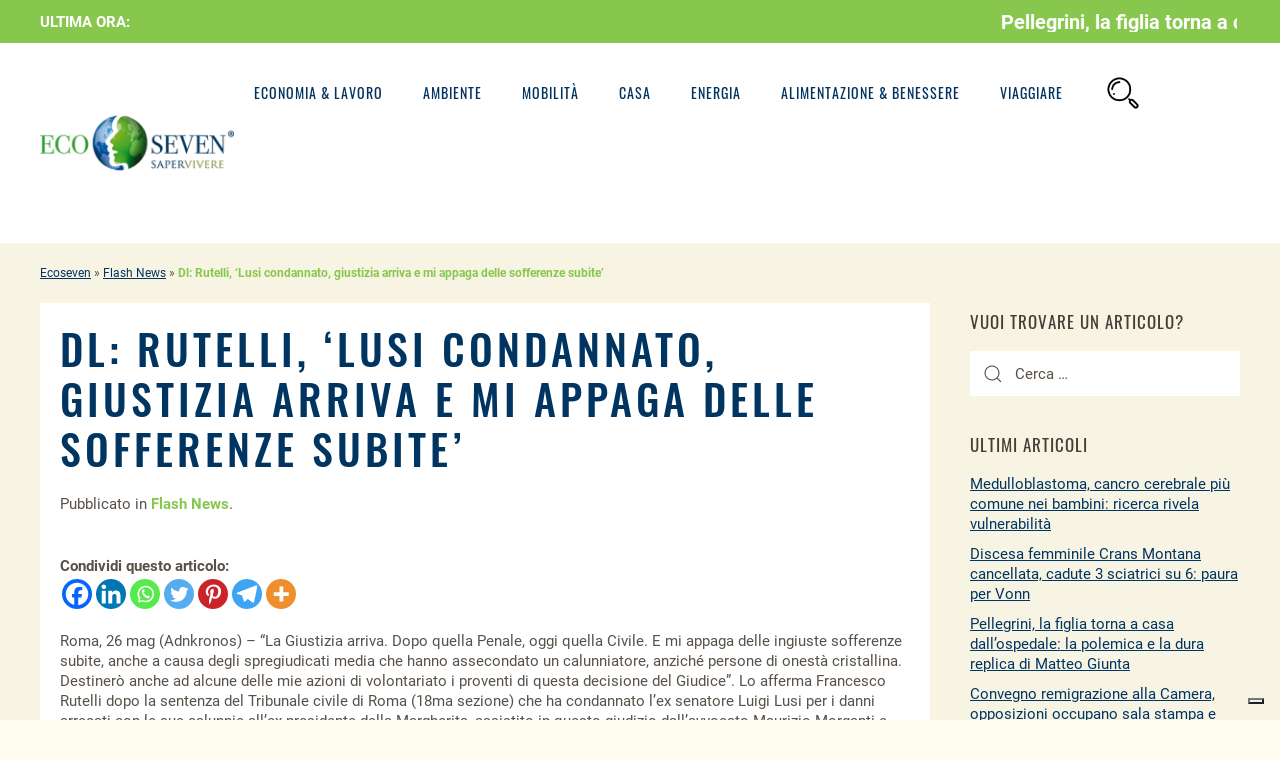

--- FILE ---
content_type: text/html; charset=UTF-8
request_url: https://www.ecoseven.net/flash-news/dl-rutelli-lusi-condannato-giustizia-arriva-e-mi-appaga-delle-sofferenze-subite/
body_size: 20094
content:
<!DOCTYPE html>
<html lang="it-IT">
<head><meta name="viewport" content="width=0, initial-scale=1">
<meta charset="UTF-8">
<meta http-equiv="X-UA-Compatible" content="IE=edge">
<meta name="viewport" content="width=device-width, initial-scale=1">
<link rel="shortcut icon" href="/wp-content/uploads/2020/02/icona-touch-ecoseven.png">
<link rel="apple-touch-icon-precomposed" href="/wp-content/uploads/2020/02/icona-touch-ecoseven.png">
<link rel="pingback" href="https://www.ecoseven.net/xmlrpc.php">
<meta name="robots" content="max-image-preview:large">
<title>Dl: Rutelli, &#039;Lusi condannato, giustizia arriva e mi appaga delle sofferenze subite&#039; | Ecoseven</title>
<meta name="robots" content="index, follow, max-snippet:-1, max-image-preview:large, max-video-preview:-1">
<link rel="canonical" href="https://www.ecoseven.net/flash-news/dl-rutelli-lusi-condannato-giustizia-arriva-e-mi-appaga-delle-sofferenze-subite/">
<meta property="og:locale" content="it_IT">
<meta property="og:type" content="article">
<meta property="og:title" content="Dl: Rutelli, &#039;Lusi condannato, giustizia arriva e mi appaga delle sofferenze subite&#039; | Ecoseven">
<meta property="og:description" content="Condividi questo articolo:Roma, 26 mag (Adnkronos) &#8211; &#8220;La Giustizia arriva. Dopo quella Penale, oggi quella Civile. E mi appaga delle ingiuste sofferenze subite, anche a causa degli spregiudicati media che hanno assecondato un calunniatore, anziché persone di onestà cristallina. Destinerò anche ad alcune delle mie azioni di volontariato i proventi di questa decisione del Giudice”. [&hellip;]">
<meta property="og:url" content="https://www.ecoseven.net/flash-news/dl-rutelli-lusi-condannato-giustizia-arriva-e-mi-appaga-delle-sofferenze-subite/">
<meta property="og:site_name" content="Ecoseven">
<meta property="article:publisher" content="https://www.facebook.com/Ecoseven.saper.vivere/">
<meta property="article:published_time" content="2023-05-26T14:39:21+00:00">
<meta name="twitter:card" content="summary_large_image">
<script type="application/ld+json" class="yoast-schema-graph">{"@context":"https://schema.org","@graph":[{"@type":"WebSite","@id":"https://www.ecoseven.net/#website","url":"https://www.ecoseven.net/","name":"Ecoseven","description":"Notizie sulla mobilit\u00e0 ecosostenibile","potentialAction":[{"@type":"SearchAction","target":"https://www.ecoseven.net/?s={search_term_string}","query-input":"required name=search_term_string"}],"inLanguage":"it-IT"},{"@type":"WebPage","@id":"https://www.ecoseven.net/flash-news/dl-rutelli-lusi-condannato-giustizia-arriva-e-mi-appaga-delle-sofferenze-subite/#webpage","url":"https://www.ecoseven.net/flash-news/dl-rutelli-lusi-condannato-giustizia-arriva-e-mi-appaga-delle-sofferenze-subite/","name":"Dl: Rutelli, 'Lusi condannato, giustizia arriva e mi appaga delle sofferenze subite' | Ecoseven","isPartOf":{"@id":"https://www.ecoseven.net/#website"},"datePublished":"2023-05-26T14:39:21+00:00","dateModified":"2023-05-26T14:39:21+00:00","author":{"@id":""},"breadcrumb":{"@id":"https://www.ecoseven.net/flash-news/dl-rutelli-lusi-condannato-giustizia-arriva-e-mi-appaga-delle-sofferenze-subite/#breadcrumb"},"inLanguage":"it-IT","potentialAction":[{"@type":"ReadAction","target":["https://www.ecoseven.net/flash-news/dl-rutelli-lusi-condannato-giustizia-arriva-e-mi-appaga-delle-sofferenze-subite/"]}]},{"@type":"BreadcrumbList","@id":"https://www.ecoseven.net/flash-news/dl-rutelli-lusi-condannato-giustizia-arriva-e-mi-appaga-delle-sofferenze-subite/#breadcrumb","itemListElement":[{"@type":"ListItem","position":1,"item":{"@type":"WebPage","@id":"https://www.ecoseven.net/","url":"https://www.ecoseven.net/","name":"Ecoseven"}},{"@type":"ListItem","position":2,"item":{"@type":"WebPage","@id":"https://www.ecoseven.net/categoria/flash-news/","url":"https://www.ecoseven.net/categoria/flash-news/","name":"Flash News"}},{"@type":"ListItem","position":3,"item":{"@type":"WebPage","@id":"https://www.ecoseven.net/flash-news/dl-rutelli-lusi-condannato-giustizia-arriva-e-mi-appaga-delle-sofferenze-subite/","url":"https://www.ecoseven.net/flash-news/dl-rutelli-lusi-condannato-giustizia-arriva-e-mi-appaga-delle-sofferenze-subite/","name":"Dl: Rutelli, &#8216;Lusi condannato, giustizia arriva e mi appaga delle sofferenze subite&#8217;"}}]}]}</script>
<link rel="dns-prefetch" href="//s.w.org">
<link rel="alternate" type="application/rss+xml" title="Ecoseven &raquo; Feed" href="https://www.ecoseven.net/feed/">
<link rel="alternate" type="application/rss+xml" title="Ecoseven &raquo; Feed dei commenti" href="https://www.ecoseven.net/comments/feed/">
<link rel="alternate" type="application/rss+xml" title="Ecoseven &raquo; Dl: Rutelli, &#8216;Lusi condannato, giustizia arriva e mi appaga delle sofferenze subite&#8217; Feed dei commenti" href="https://www.ecoseven.net/flash-news/dl-rutelli-lusi-condannato-giustizia-arriva-e-mi-appaga-delle-sofferenze-subite/feed/">
<script>try{window._wpemojiSettings ={"baseUrl":"https:\/\/s.w.org\/images\/core\/emoji\/2.2.1\/72x72\/","ext":".png","svgUrl":"https:\/\/s.w.org\/images\/core\/emoji\/2.2.1\/svg\/","svgExt":".svg"}}catch(e){console.log(e)}</script><style type="text/css">
img.wp-smiley,
img.emoji {
display: inline !important;
border: none !important;
box-shadow: none !important;
height: 1em !important;
width: 1em !important;
margin: 0 0.07em !important;
vertical-align: -0.1em !important;
background: none !important;
padding: 0 !important;
}
</style>
<!-- <link rel="stylesheet" id="pt-cv-public-style-css" href="/wp-content/cache/autoptimize/css/autoptimize_single_51bcbfb1a010eb8105da42eb4449cf2d.css?ver=2.4.0.6" type="text/css" media="all"> -->
<!-- <link rel="stylesheet" id="wp-block-library-css" href="/wp-includes/css/dist/block-library/style.min.css?ver=5.9.12" type="text/css" media="all"> -->
<link rel="stylesheet" type="text/css" href="//www.ecoseven.net/wp-content/cache/wpfc-minified/8x9tkw1u/cb498.css" media="all"/>
<style id="global-styles-inline-css" type="text/css">
body{--wp--preset--color--black: #000000;--wp--preset--color--cyan-bluish-gray: #abb8c3;--wp--preset--color--white: #ffffff;--wp--preset--color--pale-pink: #f78da7;--wp--preset--color--vivid-red: #cf2e2e;--wp--preset--color--luminous-vivid-orange: #ff6900;--wp--preset--color--luminous-vivid-amber: #fcb900;--wp--preset--color--light-green-cyan: #7bdcb5;--wp--preset--color--vivid-green-cyan: #00d084;--wp--preset--color--pale-cyan-blue: #8ed1fc;--wp--preset--color--vivid-cyan-blue: #0693e3;--wp--preset--color--vivid-purple: #9b51e0;--wp--preset--gradient--vivid-cyan-blue-to-vivid-purple: linear-gradient(135deg,rgba(6,147,227,1) 0%,rgb(155,81,224) 100%);--wp--preset--gradient--light-green-cyan-to-vivid-green-cyan: linear-gradient(135deg,rgb(122,220,180) 0%,rgb(0,208,130) 100%);--wp--preset--gradient--luminous-vivid-amber-to-luminous-vivid-orange: linear-gradient(135deg,rgba(252,185,0,1) 0%,rgba(255,105,0,1) 100%);--wp--preset--gradient--luminous-vivid-orange-to-vivid-red: linear-gradient(135deg,rgba(255,105,0,1) 0%,rgb(207,46,46) 100%);--wp--preset--gradient--very-light-gray-to-cyan-bluish-gray: linear-gradient(135deg,rgb(238,238,238) 0%,rgb(169,184,195) 100%);--wp--preset--gradient--cool-to-warm-spectrum: linear-gradient(135deg,rgb(74,234,220) 0%,rgb(151,120,209) 20%,rgb(207,42,186) 40%,rgb(238,44,130) 60%,rgb(251,105,98) 80%,rgb(254,248,76) 100%);--wp--preset--gradient--blush-light-purple: linear-gradient(135deg,rgb(255,206,236) 0%,rgb(152,150,240) 100%);--wp--preset--gradient--blush-bordeaux: linear-gradient(135deg,rgb(254,205,165) 0%,rgb(254,45,45) 50%,rgb(107,0,62) 100%);--wp--preset--gradient--luminous-dusk: linear-gradient(135deg,rgb(255,203,112) 0%,rgb(199,81,192) 50%,rgb(65,88,208) 100%);--wp--preset--gradient--pale-ocean: linear-gradient(135deg,rgb(255,245,203) 0%,rgb(182,227,212) 50%,rgb(51,167,181) 100%);--wp--preset--gradient--electric-grass: linear-gradient(135deg,rgb(202,248,128) 0%,rgb(113,206,126) 100%);--wp--preset--gradient--midnight: linear-gradient(135deg,rgb(2,3,129) 0%,rgb(40,116,252) 100%);--wp--preset--duotone--dark-grayscale: url('#wp-duotone-dark-grayscale');--wp--preset--duotone--grayscale: url('#wp-duotone-grayscale');--wp--preset--duotone--purple-yellow: url('#wp-duotone-purple-yellow');--wp--preset--duotone--blue-red: url('#wp-duotone-blue-red');--wp--preset--duotone--midnight: url('#wp-duotone-midnight');--wp--preset--duotone--magenta-yellow: url('#wp-duotone-magenta-yellow');--wp--preset--duotone--purple-green: url('#wp-duotone-purple-green');--wp--preset--duotone--blue-orange: url('#wp-duotone-blue-orange');--wp--preset--font-size--small: 13px;--wp--preset--font-size--medium: 20px;--wp--preset--font-size--large: 36px;--wp--preset--font-size--x-large: 42px;}.has-black-color{color: var(--wp--preset--color--black) !important;}.has-cyan-bluish-gray-color{color: var(--wp--preset--color--cyan-bluish-gray) !important;}.has-white-color{color: var(--wp--preset--color--white) !important;}.has-pale-pink-color{color: var(--wp--preset--color--pale-pink) !important;}.has-vivid-red-color{color: var(--wp--preset--color--vivid-red) !important;}.has-luminous-vivid-orange-color{color: var(--wp--preset--color--luminous-vivid-orange) !important;}.has-luminous-vivid-amber-color{color: var(--wp--preset--color--luminous-vivid-amber) !important;}.has-light-green-cyan-color{color: var(--wp--preset--color--light-green-cyan) !important;}.has-vivid-green-cyan-color{color: var(--wp--preset--color--vivid-green-cyan) !important;}.has-pale-cyan-blue-color{color: var(--wp--preset--color--pale-cyan-blue) !important;}.has-vivid-cyan-blue-color{color: var(--wp--preset--color--vivid-cyan-blue) !important;}.has-vivid-purple-color{color: var(--wp--preset--color--vivid-purple) !important;}.has-black-background-color{background-color: var(--wp--preset--color--black) !important;}.has-cyan-bluish-gray-background-color{background-color: var(--wp--preset--color--cyan-bluish-gray) !important;}.has-white-background-color{background-color: var(--wp--preset--color--white) !important;}.has-pale-pink-background-color{background-color: var(--wp--preset--color--pale-pink) !important;}.has-vivid-red-background-color{background-color: var(--wp--preset--color--vivid-red) !important;}.has-luminous-vivid-orange-background-color{background-color: var(--wp--preset--color--luminous-vivid-orange) !important;}.has-luminous-vivid-amber-background-color{background-color: var(--wp--preset--color--luminous-vivid-amber) !important;}.has-light-green-cyan-background-color{background-color: var(--wp--preset--color--light-green-cyan) !important;}.has-vivid-green-cyan-background-color{background-color: var(--wp--preset--color--vivid-green-cyan) !important;}.has-pale-cyan-blue-background-color{background-color: var(--wp--preset--color--pale-cyan-blue) !important;}.has-vivid-cyan-blue-background-color{background-color: var(--wp--preset--color--vivid-cyan-blue) !important;}.has-vivid-purple-background-color{background-color: var(--wp--preset--color--vivid-purple) !important;}.has-black-border-color{border-color: var(--wp--preset--color--black) !important;}.has-cyan-bluish-gray-border-color{border-color: var(--wp--preset--color--cyan-bluish-gray) !important;}.has-white-border-color{border-color: var(--wp--preset--color--white) !important;}.has-pale-pink-border-color{border-color: var(--wp--preset--color--pale-pink) !important;}.has-vivid-red-border-color{border-color: var(--wp--preset--color--vivid-red) !important;}.has-luminous-vivid-orange-border-color{border-color: var(--wp--preset--color--luminous-vivid-orange) !important;}.has-luminous-vivid-amber-border-color{border-color: var(--wp--preset--color--luminous-vivid-amber) !important;}.has-light-green-cyan-border-color{border-color: var(--wp--preset--color--light-green-cyan) !important;}.has-vivid-green-cyan-border-color{border-color: var(--wp--preset--color--vivid-green-cyan) !important;}.has-pale-cyan-blue-border-color{border-color: var(--wp--preset--color--pale-cyan-blue) !important;}.has-vivid-cyan-blue-border-color{border-color: var(--wp--preset--color--vivid-cyan-blue) !important;}.has-vivid-purple-border-color{border-color: var(--wp--preset--color--vivid-purple) !important;}.has-vivid-cyan-blue-to-vivid-purple-gradient-background{background: var(--wp--preset--gradient--vivid-cyan-blue-to-vivid-purple) !important;}.has-light-green-cyan-to-vivid-green-cyan-gradient-background{background: var(--wp--preset--gradient--light-green-cyan-to-vivid-green-cyan) !important;}.has-luminous-vivid-amber-to-luminous-vivid-orange-gradient-background{background: var(--wp--preset--gradient--luminous-vivid-amber-to-luminous-vivid-orange) !important;}.has-luminous-vivid-orange-to-vivid-red-gradient-background{background: var(--wp--preset--gradient--luminous-vivid-orange-to-vivid-red) !important;}.has-very-light-gray-to-cyan-bluish-gray-gradient-background{background: var(--wp--preset--gradient--very-light-gray-to-cyan-bluish-gray) !important;}.has-cool-to-warm-spectrum-gradient-background{background: var(--wp--preset--gradient--cool-to-warm-spectrum) !important;}.has-blush-light-purple-gradient-background{background: var(--wp--preset--gradient--blush-light-purple) !important;}.has-blush-bordeaux-gradient-background{background: var(--wp--preset--gradient--blush-bordeaux) !important;}.has-luminous-dusk-gradient-background{background: var(--wp--preset--gradient--luminous-dusk) !important;}.has-pale-ocean-gradient-background{background: var(--wp--preset--gradient--pale-ocean) !important;}.has-electric-grass-gradient-background{background: var(--wp--preset--gradient--electric-grass) !important;}.has-midnight-gradient-background{background: var(--wp--preset--gradient--midnight) !important;}.has-small-font-size{font-size: var(--wp--preset--font-size--small) !important;}.has-medium-font-size{font-size: var(--wp--preset--font-size--medium) !important;}.has-large-font-size{font-size: var(--wp--preset--font-size--large) !important;}.has-x-large-font-size{font-size: var(--wp--preset--font-size--x-large) !important;}
</style>
<!-- <link rel="stylesheet" id="rpt_front_style-css" href="/wp-content/cache/autoptimize/css/autoptimize_single_9a641a5eb8dbc63c810e20f4d85176e3.css?ver=1.9.0" type="text/css" media="all"> -->
<!-- <link rel="stylesheet" id="tptn-style-left-thumbs-css" href="/wp-content/plugins/top-10/css/left-thumbs.min.css?ver=3.3.3" type="text/css" media="all"> -->
<link rel="stylesheet" type="text/css" href="//www.ecoseven.net/wp-content/cache/wpfc-minified/zips3yc/cb498.css" media="all"/>
<style id="tptn-style-left-thumbs-inline-css" type="text/css">
.tptn-left-thumbs a {
width: 80px;
height: 80px;
text-decoration: none;
}
.tptn-left-thumbs img {
width: 80px;
max-height: 80px;
margin: auto;
}
.tptn-left-thumbs .tptn_title {
width: 100%;
}
</style>
<!-- <link rel="stylesheet" id="theme-style-css" href="/wp-content/cache/autoptimize/css/autoptimize_single_ebbbf3100faaf5f5598ba35e2c3f81dc.css?ver=1722350022" type="text/css" media="all"> -->
<!-- <link rel="stylesheet" id="heateor_sss_frontend_css-css" href="/wp-content/cache/autoptimize/css/autoptimize_single_0338941e21e6152e845988c076c4651b.css?ver=3.3.59" type="text/css" media="all"> -->
<link rel="stylesheet" type="text/css" href="//www.ecoseven.net/wp-content/cache/wpfc-minified/qt2tic2y/cb498.css" media="all"/>
<style id="heateor_sss_frontend_css-inline-css" type="text/css">
.heateor_sss_button_instagram span.heateor_sss_svg,a.heateor_sss_instagram span.heateor_sss_svg{background:radial-gradient(circle at 30% 107%,#fdf497 0,#fdf497 5%,#fd5949 45%,#d6249f 60%,#285aeb 90%)}.heateor_sss_horizontal_sharing .heateor_sss_svg,.heateor_sss_standard_follow_icons_container .heateor_sss_svg{color:#fff;border-width:0px;border-style:solid;border-color:transparent}.heateor_sss_horizontal_sharing .heateorSssTCBackground{color:#666}.heateor_sss_horizontal_sharing span.heateor_sss_svg:hover,.heateor_sss_standard_follow_icons_container span.heateor_sss_svg:hover{border-color:transparent;}.heateor_sss_vertical_sharing span.heateor_sss_svg,.heateor_sss_floating_follow_icons_container span.heateor_sss_svg{color:#fff;border-width:0px;border-style:solid;border-color:transparent;}.heateor_sss_vertical_sharing .heateorSssTCBackground{color:#666;}.heateor_sss_vertical_sharing span.heateor_sss_svg:hover,.heateor_sss_floating_follow_icons_container span.heateor_sss_svg:hover{border-color:transparent;}@media screen and (max-width:783px) {.heateor_sss_vertical_sharing{display:none!important}}
</style>
<script src='//www.ecoseven.net/wp-content/cache/wpfc-minified/q03ztc0/cb498.js' type="text/javascript"></script>
<!-- <script type="text/javascript" src="/wp-includes/js/jquery/jquery.min.js?ver=3.6.0" id="jquery-core-js"></script> -->
<link rel="https://api.w.org/" href="https://www.ecoseven.net/wp-json/"><link rel="alternate" type="application/json" href="https://www.ecoseven.net/wp-json/wp/v2/posts/195497"><link rel="EditURI" type="application/rsd+xml" title="RSD" href="https://www.ecoseven.net/xmlrpc.php?rsd">
<link rel="wlwmanifest" type="application/wlwmanifest+xml" href="https://www.ecoseven.net/wp-includes/wlwmanifest.xml"> 
<meta name="generator" content="WordPress 5.9.12">
<link rel="shortlink" href="https://www.ecoseven.net/?p=195497">
<link rel="alternate" type="application/json+oembed" href="https://www.ecoseven.net/wp-json/oembed/1.0/embed?url=https%3A%2F%2Fwww.ecoseven.net%2Fflash-news%2Fdl-rutelli-lusi-condannato-giustizia-arriva-e-mi-appaga-delle-sofferenze-subite%2F">
<link rel="alternate" type="text/xml+oembed" href="https://www.ecoseven.net/wp-json/oembed/1.0/embed?url=https%3A%2F%2Fwww.ecoseven.net%2Fflash-news%2Fdl-rutelli-lusi-condannato-giustizia-arriva-e-mi-appaga-delle-sofferenze-subite%2F&#038;format=xml">
<script>(function(w,d,s,l,i){w[l]=w[l]||[];w[l].push({'gtm.start':
new Date().getTime(),event:'gtm.js'});var f=d.getElementsByTagName(s)[0],
j=d.createElement(s),dl=l!='dataLayer'?'&l='+l:'';j.async=true;j.src=
'https://www.googletagmanager.com/gtm.js?id='+i+dl;f.parentNode.insertBefore(j,f);
})(window,document,'script','dataLayer','GTM-NRQ2Z9R');</script>
<script async src="//www.googletagmanager.com/gtag/js?id=G-TFTVFWS73Y"></script>
<script>
window.dataLayer = window.dataLayer || [];
function gtag(){dataLayer.push(arguments);}
gtag('js', new Date());
gtag('config', 'G-TFTVFWS73Y');
</script>
<script type="text/javascript">
var _iub = _iub || [];
_iub.csConfiguration = {"whitelabel":false,"lang":"it","siteId":1813842,"enableCMP":true,"isTCFConsentGlobal":false,"tcfVersion":2,"cookiePolicyId":55938835, "banner":{ "acceptButtonDisplay":true,"customizeButtonDisplay":true,"acceptButtonColor":"#81ce00","acceptButtonCaptionColor":"white","customizeButtonColor":"#08296c","customizeButtonCaptionColor":"white","rejectButtonColor":"#0073CE","rejectButtonCaptionColor":"white","position":"float-top-center","textColor":"white","backgroundColor":"#666666" }};
</script>
<script type="text/javascript" src="//cdn.iubenda.com/cs/tcf/stub-v2.js"></script>
<script type="text/javascript" src="//cdn.iubenda.com/cs/iubenda_cs.js" charset="UTF-8" async></script>
<script>
!function(f,b,e,v,n,t,s)
{if(f.fbq)return;n=f.fbq=function(){n.callMethod?
n.callMethod.apply(n,arguments):n.queue.push(arguments)};
if(!f._fbq)f._fbq=n;n.push=n;n.loaded=!0;n.version='2.0';
n.queue=[];t=b.createElement(e);t.async=!0;
t.src=v;s=b.getElementsByTagName(e)[0];
s.parentNode.insertBefore(t,s)}(window,document,'script',
'https://connect.facebook.net/en_US/fbevents.js');
fbq('init', '346346689594108');
fbq('track', 'PageView');
</script>
<noscript>
<img height="1" width="1" src="//www.facebook.com/tr?id=346346689594108&ev=PageView__&noscript=1">
</noscript>
<script async src="//www.googletagmanager.com/gtag/js?id=AW-963041160"></script> <script> window.dataLayer = window.dataLayer || []; function gtag(){dataLayer.push(arguments);} gtag('js', new Date()); gtag('config', 'AW-963041160'); </script>
<meta name="google-site-verification" content="6HvVCO5cDbGvwuCYzFPZIsF_xKbGjLL5FAVC3Os3EIA">
<link rel="preload" href="https://www.ecoseven.net/wp-content/themes/yootheme/fonts/font-68383572.woff2" as="font" crossorigin="anonymous">
<link rel="preload" href="https://www.ecoseven.net/wp-content/themes/yootheme/fonts/font-4d6e749f.woff2" as="font" crossorigin="anonymous">
<link rel="preload" href="https://www.ecoseven.net/wp-content/themes/yootheme/fonts/font-fc99d7e0.woff2" as="font" crossorigin="anonymous">
<link rel="preload" href="https://www.ecoseven.net/wp-content/themes/yootheme/fonts/font-df9d023d.woff2" as="font" crossorigin="anonymous">
<link rel="preload" href="https://www.ecoseven.net/wp-content/themes/yootheme/fonts/font-8f317b14.woff2" as="font" crossorigin="anonymous">			<style>
#related_posts_thumbnails li{
border-right: 1px solid #ffffff;
background-color: #fefbef			}
#related_posts_thumbnails li:hover{
background-color: #ffffff;
}
.relpost_content{
font-size:	16px;
color: 		#01335e;
}
.relpost-block-single{
background-color: #fefbef;
border-right: 1px solid  #ffffff;
border-left: 1px solid  #ffffff;
margin-right: -1px;
}
.relpost-block-single:hover{
background-color: #ffffff;
}
</style>
<script>
document.documentElement.className = document.documentElement.className.replace( 'no-js', 'js' );
</script>
<style>
.no-js img.lazyload { display: none; }
figure.wp-block-image img.lazyloading { min-width: 150px; }
.lazyload, .lazyloading { opacity: 0; }
.lazyloaded {
opacity: 1;
transition: opacity 400ms;
transition-delay: 0ms;
}
</style>
<meta name="onesignal" content="wordpress-plugin">
<script>
window.OneSignal = window.OneSignal || [];
OneSignal.push( function() {
OneSignal.SERVICE_WORKER_UPDATER_PATH = "OneSignalSDKUpdaterWorker.js.php";
OneSignal.SERVICE_WORKER_PATH = "OneSignalSDKWorker.js.php";
OneSignal.SERVICE_WORKER_PARAM = { scope: "/" };
OneSignal.setDefaultNotificationUrl("https://www.ecoseven.net");
var oneSignal_options = {};
window._oneSignalInitOptions = oneSignal_options;
oneSignal_options['wordpress'] = true;
oneSignal_options['appId'] = '6d918ccf-eab7-4bbc-8d8c-b0a86c24f062';
oneSignal_options['allowLocalhostAsSecureOrigin'] = true;
oneSignal_options['welcomeNotification'] = { };
oneSignal_options['welcomeNotification']['disable'] = true;
oneSignal_options['path'] = "https://www.ecoseven.net/wp-content/plugins/onesignal-free-web-push-notifications/sdk_files/";
oneSignal_options['safari_web_id'] = "web.onesignal.auto.47c70ae7-2660-4f5d-88d3-857f7dfd7254";
oneSignal_options['persistNotification'] = true;
oneSignal_options['promptOptions'] = { };
oneSignal_options['notifyButton'] = { };
oneSignal_options['notifyButton']['enable'] = true;
oneSignal_options['notifyButton']['position'] = 'bottom-right';
oneSignal_options['notifyButton']['theme'] = 'default';
oneSignal_options['notifyButton']['size'] = 'medium';
oneSignal_options['notifyButton']['showCredit'] = true;
oneSignal_options['notifyButton']['text'] = {};
OneSignal.init(window._oneSignalInitOptions);
OneSignal.showSlidedownPrompt();      });
function documentInitOneSignal() {
var oneSignal_elements = document.getElementsByClassName("OneSignal-prompt");
var oneSignalLinkClickHandler = function(event) { OneSignal.push(['registerForPushNotifications']); event.preventDefault(); };        for(var i = 0; i < oneSignal_elements.length; i++)
oneSignal_elements[i].addEventListener('click', oneSignalLinkClickHandler, false);
}
if (document.readyState === 'complete') {
documentInitOneSignal();
}
else {
window.addEventListener("load", function(event){
documentInitOneSignal();
});
}
</script>
<script>var $theme = {};</script>
<style type="text/css" id="wp-custom-css">
/*cerca-desk*/
.page-id-82792 #breadcrumbs {
display: none!important;
} 
.page-id-82792 .uk-search {
width:100%!important;
} 
.video-youtube {
position: relative;
padding-bottom: 56.25%;
padding-top: 35px;
height: 0;
overflow: hidden;
}
.video-youtube iframe {
position: absolute;
top:0;
left: 0;
width: 100%;
height: 100%;
}
/*riga flash*/
.ptms_marquee a {
color:#fff!important;
font-weight: bold;
text-decoration: none;
padding-left: 10px;
padding-right: 10px;
}
.ptms_marquee { 
margin-bottom: -6px!important;
}
#widget-custom_html-6 { 
margin-right: 7px!important;
}
#widget-custom_html-6 > div{
white-space: nowrap;
}
.tm-toolbar {
padding-top: 9px!important;
padding-bottom: 9px!important;
}
/*riga flash mobile*/
@media(max-width: 959px){
.post-template-default #tm-top{
padding-top: 80px;
padding-bottom: 0px!important;
}
.post-template-default #tm-main{
padding-top: 0px;
}
.tm-toolbar{
position: fixed;
top: 0px;
display: block!important;
z-index: 99999999999;
padding-top: 9px!important;
padding-bottom: 9px!important;
}
.tm-page, .tm-header-mobile{
top: 38px!important;
}
.ptms_marquee a {
font-size:25px!important;}
}
.tptn_counter{
display:none!important;
}
.uk-article {
display: flex;
flex-direction: column;
}
.uk-article .relpost-thumb-wrapper{
order: 1;
}
/*navbar mobile position fixed*/
@media(max-width: 959px){
.tm-header-mobile{
position: fixed;
z-index: 999;
top: 0px;
width: 100%;
}
body #tm-main > .uk-container{
margin-top: 50px;
}
}
#comments{
display:none!important;
}
/*menu-mobile*/
#widget-custom_html-3 a{
color: #fff;
text-decoration: none;
}
#widget-search-3{
text-align: center!important;
}
#widget-search-3 form input{
border-radius: 100px;
}
#widget-custom_html-3 p{
width: 120px!important;
background: #88c74e!important;
padding: 8px;
border-radius: 100px;
margin-left: auto;
margin-right: auto;
}
.uk-offcanvas-bar{
background-image: url('/wp-content/uploads/2020/03/ecoseven-blog-foglia-natura-eco-mobile.jpg');
background-repeat: no-repeat;
background-size: cover;
background-position: center center;
}
.uk-offcanvas-bar 
.uk-child-width-1-1 > :nth-child(4){
display: none!important;
}
#widget-media_image-2{
margin-top: 30px;
margin-left: auto;
margin-right: auto;
text-align: center;
width: 50px;
}
#tm-mobile .uk-offcanvas-bar .ecoseven-voce-menu{
font-size: 25px;
letter-spacing: 2px;
color: #FFF;
font-weight:500;
margin-bottom:20px;
}
#tm-mobile .uk-offcanvas-bar a{
letter-spacing: 1px;
margin-bottom:5px;
}
/*breadcrumb*/
@media (min-width: 800px) {
#breadcrumbs {
margin-top: -50px;
font-size: 12px;
}
}
@media (max-width: 500px) {
#breadcrumbs {
margin-left: 40px;
font-size: 12px;
}
}
.home #breadcrumbs{
display: none;
}
.breadcrumb_last{
color: #88c74e;
}
#tm-mobile .uk-offcanvas-bar .uk-search-default .uk-search-input{
background: #f8f5e978;
}
/*pagina categoria*/
/*.archive article > .uk-text-center.uk-margin-top > a:hover img{
filter: grayscale(0)!important;
}*/
.archive article .uk-margin-medium-top > p > .size-full{
display: none!important;
}
.archive article .uk-article-meta{
color: #595149;
font-size: 14px;
padding-left: 20px!important;
padding-right: 20px!important;
}
.archive article h2{
margin-top: 20px!important;
padding-left: 20px!important;
padding-right: 20px!important;
line-height: 27px;
}
.archive article .uk-article-meta a{
color: #88c74e!important;
text-decoration: none;
background: none;
padding: 0px;
}
.archive article .uk-article-meta{
font-weight: 300!important;
margin-top: 15px!important;
font-size: 13px;
}
.archive article .uk-margin-medium-top[property="text"]{
margin-top: 10px!important;
padding-left: 20px!important;
padding-right: 20px!important;
}
.archive article > :last-child{
padding-left: 20px!important;
padding-right: 20px!important;
margin-bottom: 20px!important;
}
.archive article{
background: rgba(255, 255, 255, 0.7);
}
.archive article p{
padding-left: 20px;
}
.archive article p a, .post-template-default article p a{
background: #88c74e;
color: #fff;
text-decoration: none;
padding-left: 6px;
padding-right: 6px;
padding-top: 3px;
padding-bottom: 3px;
line-height: 23px!important;
font-weight: bold;
font-size: 12px;
}
.archive article p.uk-margin-medium a:hover{
background: transparent;
color: #003562;
}
.archive article p.uk-margin-medium a{
color: #fff;
background: #003562;
border: 1px solid #003562;
-webkit-appearance: none;
display: inline-block;
box-sizing: border-box;
padding: 0 15px;
vertical-align: middle;
font-size: 12px;
line-height:33px!important;
text-align: center;
text-decoration: none;
font-family: Oswald;
font-weight: 400;
text-transform: uppercase;
letter-spacing: 3px;
}
.archive article p.uk-margin-medium {
margin-top: 20px!important;
}
.archive article img{
width: 100%;
height: 260px;
object-fit: cover;
}
.archive article img{
display: flex;
flex-direction: column;
}
.post-template-default article .uk-button {
background: #88c74e!important;
color: #fff!important;
padding: 10px!important;
}
/**/
/*home ultimi articoli ecc.*/
.pt-cv-wrapper img {
object-fit: cover;
width: 400px;
height: 170px;
}
.pt-cv-title a{
font-family: Oswald!important;
font-weight: 200;
letter-spacing: 1px;
}
.pt-cv-readmore {
background: transparent!important;
border: 1px solid #88c74e!important;
color: #88c74e!important; 
font-family: Oswald;
font-size: 11px!important;
text-transform: uppercase;
letter-spacing: 3px;
}
.pt-cv-readmore:hover {
background: #88c74e!important;
color: #fff!important; 
}
.home .wk-panel .wk-margin{
margin-bottom: 0px;
}
.home .wk-panel .wk-article-meta{
margin: 0px;
font-size: 12px;
}
.home .wk-panel{
cursor: pointer;
}
.home .wk-panel .wk-h2{
line-height: 27px;
}
/**/
/*home*/
/*home titolo categoria*/
.home .titolo-categoria{
background:#88c74e;
text-transform:uppercase;
padding-left:15px;
padding-bottom: 5px;
padding-top: 5px;
}
.home .titolo-categoria a{
text-decoration: none;
color: #fff!important;
}
.home .titolo-categoria-rosso {
background:#e40604;
text-transform:uppercase;
padding-left:15px;
padding-bottom: 5px;
padding-top: 5px;
}
.home .titolo-categoria-rosso a{
text-decoration: none;
color: #fff!important;
}
.home .titolo-categoria-blu {
background:#003562;
text-transform:uppercase;
padding-left:15px;
padding-bottom: 5px;
padding-top: 5px;
}
.home .titolo-categoria-blu a{
text-decoration: none;
color: #fff!important;
}
.tm-toolbar {
padding-top: 3px;
padding-bottom: 3px;
}
.uk-search-default {
width: 400px;
}
.wk-panel-hover:hover {
background: #f7f3e4;
color: #444;
border-color: #f7f3e4;
}
/*pagina articoli*/
.tptn_counter {
font-size: 10px;
margin-bottom: 50px;
margin-top: 30px;
}
.post-template-default article .uk-article-meta a{
background: transparent; 
color: #595149;
font-size: 15px;
font-weight: normal;
padding: 0px;
}
.post-template-default article .uk-article-meta > :last-child{
background: transparent; 
color: #88c74e;
font-weight: bold;
}
.post-template-default article div[property="image"]{
display: none!important;
}
/*.post-template-default article.category-lavoro div[property="image"]{
display: block!important;
margin-bottom: 20px;
display: flex!important;
justify-content: left;
}*/
.post-template-default article .uk-margin-medium-top p a{
background: transparent;
color: #88c74e;
font-size: 16px;
font-weight: normal;
padding: 0px;
}
.post-template-default article {
background: #fff;
padding: 20px;
}
.post-template-default article .size-full {
width: 100%;
}
.post-template-default article .uk-article-meta{
color: #595149;
}
.post-template-default article h1 {
color: #003562;
}
.search-results .uk-article-meta {
display: none;
}
.post-template-default #related_posts_thumbnails li{
background: #fff;
}
#related_posts_thumbnails li img{
background: #fff;
}
@media(max-width: 960px){
.archive.category-viaggiare .tm-main{
padding-top: 0px;
}
.post-template-default #related_posts_thumbnails li{
display: flex;
flex-direction: row;
justify-content: space-around;
border-bottom: #ddd 1px solid;
padding-bottom: 10px;
margin-bottom: 20px;
margin-left: 5px;
width: 47%;
}
.post-template-default #related_posts_thumbnails li :nth-child(2){
margin-left: 20px;
}
#breadcrumbs{
margin-left: 0px;
}
}
@media(max-width: 603px){
.post-template-default #related_posts_thumbnails li{
width: 46%;
}
}
@media(max-width: 550px){
.post-template-default #related_posts_thumbnails li{
width: 100%;
}
.post-template-default #related_posts_thumbnails li :nth-child(2){
margin-left: 10px;
}
.post-template-default #related_posts_thumbnails li img{
width: 46%;
width: 90px;
height: 90px;
object-fit: cover;
}
.post-template-default .uk-pagination li a{
font-size: 13px!important;
color: #88c74e;
font-weight: bold;
}
}
.category-il-pensiero-di-oggi article .uk-margin-medium-top, .code-block.code-block-1, .code-block.code-block-2{
display: none!important;
}
#widget-ai_widget-2 .code-block.code-block-1{
display: block!important;
}
</style>
</head>
<body class="post-template-default single single-post postid-195497 single-format-standard ">
<noscript><iframe height="0" width="0" style="display:none;visibility:hidden" data-src="https://www.googletagmanager.com/ns.html?id=GTM-NRQ2Z9R" class="lazyload" src="[data-uri]"></iframe></noscript>
<svg xmlns="http://www.w3.org/2000/svg" viewBox="0 0 0 0" width="0" height="0" focusable="false" role="none" style="visibility: hidden; position: absolute; left: -9999px; overflow: hidden;"><defs><filter id="wp-duotone-dark-grayscale"><feColorMatrix color-interpolation-filters="sRGB" type="matrix" values=" .299 .587 .114 0 0 .299 .587 .114 0 0 .299 .587 .114 0 0 .299 .587 .114 0 0 " /><feComponentTransfer color-interpolation-filters="sRGB" ><feFuncR type="table" tableValues="0 0.49803921568627" /><feFuncG type="table" tableValues="0 0.49803921568627" /><feFuncB type="table" tableValues="0 0.49803921568627" /><feFuncA type="table" tableValues="1 1" /></feComponentTransfer><feComposite in2="SourceGraphic" operator="in" /></filter></defs></svg><svg xmlns="http://www.w3.org/2000/svg" viewBox="0 0 0 0" width="0" height="0" focusable="false" role="none" style="visibility: hidden; position: absolute; left: -9999px; overflow: hidden;"><defs><filter id="wp-duotone-grayscale"><feColorMatrix color-interpolation-filters="sRGB" type="matrix" values=" .299 .587 .114 0 0 .299 .587 .114 0 0 .299 .587 .114 0 0 .299 .587 .114 0 0 " /><feComponentTransfer color-interpolation-filters="sRGB" ><feFuncR type="table" tableValues="0 1" /><feFuncG type="table" tableValues="0 1" /><feFuncB type="table" tableValues="0 1" /><feFuncA type="table" tableValues="1 1" /></feComponentTransfer><feComposite in2="SourceGraphic" operator="in" /></filter></defs></svg><svg xmlns="http://www.w3.org/2000/svg" viewBox="0 0 0 0" width="0" height="0" focusable="false" role="none" style="visibility: hidden; position: absolute; left: -9999px; overflow: hidden;"><defs><filter id="wp-duotone-purple-yellow"><feColorMatrix color-interpolation-filters="sRGB" type="matrix" values=" .299 .587 .114 0 0 .299 .587 .114 0 0 .299 .587 .114 0 0 .299 .587 .114 0 0 " /><feComponentTransfer color-interpolation-filters="sRGB" ><feFuncR type="table" tableValues="0.54901960784314 0.98823529411765" /><feFuncG type="table" tableValues="0 1" /><feFuncB type="table" tableValues="0.71764705882353 0.25490196078431" /><feFuncA type="table" tableValues="1 1" /></feComponentTransfer><feComposite in2="SourceGraphic" operator="in" /></filter></defs></svg><svg xmlns="http://www.w3.org/2000/svg" viewBox="0 0 0 0" width="0" height="0" focusable="false" role="none" style="visibility: hidden; position: absolute; left: -9999px; overflow: hidden;"><defs><filter id="wp-duotone-blue-red"><feColorMatrix color-interpolation-filters="sRGB" type="matrix" values=" .299 .587 .114 0 0 .299 .587 .114 0 0 .299 .587 .114 0 0 .299 .587 .114 0 0 " /><feComponentTransfer color-interpolation-filters="sRGB" ><feFuncR type="table" tableValues="0 1" /><feFuncG type="table" tableValues="0 0.27843137254902" /><feFuncB type="table" tableValues="0.5921568627451 0.27843137254902" /><feFuncA type="table" tableValues="1 1" /></feComponentTransfer><feComposite in2="SourceGraphic" operator="in" /></filter></defs></svg><svg xmlns="http://www.w3.org/2000/svg" viewBox="0 0 0 0" width="0" height="0" focusable="false" role="none" style="visibility: hidden; position: absolute; left: -9999px; overflow: hidden;"><defs><filter id="wp-duotone-midnight"><feColorMatrix color-interpolation-filters="sRGB" type="matrix" values=" .299 .587 .114 0 0 .299 .587 .114 0 0 .299 .587 .114 0 0 .299 .587 .114 0 0 " /><feComponentTransfer color-interpolation-filters="sRGB" ><feFuncR type="table" tableValues="0 0" /><feFuncG type="table" tableValues="0 0.64705882352941" /><feFuncB type="table" tableValues="0 1" /><feFuncA type="table" tableValues="1 1" /></feComponentTransfer><feComposite in2="SourceGraphic" operator="in" /></filter></defs></svg><svg xmlns="http://www.w3.org/2000/svg" viewBox="0 0 0 0" width="0" height="0" focusable="false" role="none" style="visibility: hidden; position: absolute; left: -9999px; overflow: hidden;"><defs><filter id="wp-duotone-magenta-yellow"><feColorMatrix color-interpolation-filters="sRGB" type="matrix" values=" .299 .587 .114 0 0 .299 .587 .114 0 0 .299 .587 .114 0 0 .299 .587 .114 0 0 " /><feComponentTransfer color-interpolation-filters="sRGB" ><feFuncR type="table" tableValues="0.78039215686275 1" /><feFuncG type="table" tableValues="0 0.94901960784314" /><feFuncB type="table" tableValues="0.35294117647059 0.47058823529412" /><feFuncA type="table" tableValues="1 1" /></feComponentTransfer><feComposite in2="SourceGraphic" operator="in" /></filter></defs></svg><svg xmlns="http://www.w3.org/2000/svg" viewBox="0 0 0 0" width="0" height="0" focusable="false" role="none" style="visibility: hidden; position: absolute; left: -9999px; overflow: hidden;"><defs><filter id="wp-duotone-purple-green"><feColorMatrix color-interpolation-filters="sRGB" type="matrix" values=" .299 .587 .114 0 0 .299 .587 .114 0 0 .299 .587 .114 0 0 .299 .587 .114 0 0 " /><feComponentTransfer color-interpolation-filters="sRGB" ><feFuncR type="table" tableValues="0.65098039215686 0.40392156862745" /><feFuncG type="table" tableValues="0 1" /><feFuncB type="table" tableValues="0.44705882352941 0.4" /><feFuncA type="table" tableValues="1 1" /></feComponentTransfer><feComposite in2="SourceGraphic" operator="in" /></filter></defs></svg><svg xmlns="http://www.w3.org/2000/svg" viewBox="0 0 0 0" width="0" height="0" focusable="false" role="none" style="visibility: hidden; position: absolute; left: -9999px; overflow: hidden;"><defs><filter id="wp-duotone-blue-orange"><feColorMatrix color-interpolation-filters="sRGB" type="matrix" values=" .299 .587 .114 0 0 .299 .587 .114 0 0 .299 .587 .114 0 0 .299 .587 .114 0 0 " /><feComponentTransfer color-interpolation-filters="sRGB" ><feFuncR type="table" tableValues="0.098039215686275 1" /><feFuncG type="table" tableValues="0 0.66274509803922" /><feFuncB type="table" tableValues="0.84705882352941 0.41960784313725" /><feFuncA type="table" tableValues="1 1" /></feComponentTransfer><feComposite in2="SourceGraphic" operator="in" /></filter></defs></svg>
<div class="tm-page">
<div class="tm-header-mobile uk-hidden@m">
<div class="uk-navbar-container">
<nav uk-navbar>
<div class="uk-navbar-left">
<a class="uk-navbar-toggle" href="#tm-mobile" uk-toggle>
<div uk-navbar-toggle-icon></div>
</a>
</div>
<div class="uk-navbar-center">
<a class="uk-navbar-item uk-logo" href="/">
<img alt data-srcset="/wp-content/themes/yootheme/cache/logo-ecoseven-b60a5565.webp 140w, /wp-content/themes/yootheme/cache/logo-ecoseven-c8265129.webp 280w" data-width="140" data-height="42" data-src="/wp-content/themes/yootheme/cache/logo-ecoseven-b60a5565.webp" data-sizes="(min-width: 140px) 140px" class="lazyload" src="[data-uri]"><noscript><img alt src="/wp-content/themes/yootheme/cache/logo-ecoseven-b60a5565.webp" srcset="/wp-content/themes/yootheme/cache/logo-ecoseven-b60a5565.webp 140w, /wp-content/themes/yootheme/cache/logo-ecoseven-c8265129.webp 280w" sizes="(min-width: 140px) 140px" data-width="140" data-height="42"></noscript>                </a>
</div>
</nav>
</div>
<div id="tm-mobile" uk-offcanvas mode="slide" overlay>
<div class="uk-offcanvas-bar">
<button class="uk-offcanvas-close" type="button" uk-close></button>
<div class="uk-child-width-1-1" uk-grid>    <div>
<div class="uk-panel widget-media-image" id="widget-media_image-2">
<a href="/"><img width="120" height="120" alt="" style="max-width: 100%; height: auto;" data-src="https://www.ecoseven.net/wp-content/uploads/2020/03/logo-ecoseven-mobile.png" class="image wp-image-48724 attachment-full size-full lazyload" src="[data-uri]"><noscript><img width="120" height="120" src="/wp-content/uploads/2020/03/logo-ecoseven-mobile.png" class="image wp-image-48724 attachment-full size-full" alt="" style="max-width: 100%; height: auto;"></noscript></a>
</div>
</div>    <div>
<div class="uk-panel widget-search" id="widget-search-3">
<form id="search-626" action="/" method="get" role="search" class="uk-search uk-search-default">
<span uk-search-icon></span>
<input name="s" placeholder="Cerca &hellip;" type="search" class="uk-search-input">
</form>
</div>
</div>    <div>
<div class="uk-panel widget-custom-html" id="widget-custom_html-3">
<div class="textwidget custom-html-widget"><div uk-grid class="uk-grid-small uk-text-center">
<div class="uk-width-1-2 uk-text-center"><p>
<a href="/categoria/economia/">Economia</a>	
</p></div>
<div class="uk-width-1-2 uk-text-center"><p>
<a href="/categoria/ambiente/">Ambiente</a>	
</p></div>
<div class="uk-width-1-2 uk-text-center"><p>
<a href="/categoria/mobilita/">Mobilità</a>	
</p></div>
<div class="uk-width-1-2 uk-text-center"><p>
<a href="/categoria/casa/">Casa</a>	
</p></div>
<div class="uk-width-1-2 uk-text-center"><p>
<a href="/categoria/energia/">Energia</a>	
</p></div>
<div class="uk-width-1-2 uk-text-center"><p>
<a href="/categoria/viaggiare/">Viaggiare</a>	
</p></div>
<div class="uk-width-1-2 uk-text-center"><p>
<a href="/categoria/alimentazione/">Alimentazione<br>& Benessere</a>	
</p></div>
<div class="uk-width-1-2 uk-text-center"><p>
<a href="/categoria/speciali/">Speciali</a>	
</p></div>
<div class="uk-width-1-2 uk-text-center"><p>
<a href="/categoria/lavoro/">Lavoro</a>	
</p></div>
</div></div>
</div>
</div></div>
</div>
</div>
</div>
<div class="tm-toolbar tm-toolbar-default uk-visible@m">
<div class="uk-container uk-flex uk-flex-middle">
<div>
<div class="uk-grid-medium uk-child-width-auto uk-flex-middle" uk-grid="margin: uk-margin-small-top">
<div>
<div class="uk-panel widget-custom-html" id="widget-custom_html-6">
<div class="textwidget custom-html-widget"><span style="color:#fff;"><b>ULTIMA ORA:</b></span></div>
</div>
</div>                
</div>
</div>
<div class="uk-margin-auto-left">
<div class="uk-grid-medium uk-child-width-auto uk-flex-middle" uk-grid="margin: uk-margin-small-top">
<content><title>Post title marquee scroll</title><div style="padding:3px;" class="ptms_marquee"><marquee style="color:#fff;font:Montserrat;font-size:20px;" scrollamount="4" scrolldelay="0" direction="left" onmouseover="this.stop()" onmouseout="this.start()"><a href="/flash-news/pellegrini-la-figlia-torna-a-casa-dallospedale-la-polemica-e-la-dura-replica-di-matteo-giunta/">Pellegrini, la figlia torna a casa dall'ospedale: la polemica e la dura replica di Matteo Giunta</a>-<a href="/flash-news/discesa-femminile-crans-montana-cancellata-cadute-3-sciatrici-su-6-paura-per-vonn/">Discesa femminile Crans Montana cancellata, cadute 3 sciatrici su 6: paura per Vonn</a>-<a href="/flash-news/medulloblastoma-cancro-cerebrale-piu-comune-nei-bambini-ricerca-rivela-vulnerabilita/">Medulloblastoma, cancro cerebrale più comune nei bambini: ricerca rivela vulnerabilità</a>-<a href="/flash-news/australian-open-alcaraz-e-il-medical-time-out-per-crampi-perche-zverev-ha-ragione/">Australian Open, Alcaraz e il medical time out per crampi: perché Zverev ha ragione</a>-<a href="/flash-news/violento-scontro-tra-furgone-e-automedica-sulla-statale-12-tre-morti-nel-palermitano/">Violento scontro tra furgone e automedica sulla statale 12, tre morti nel Palermitano</a>-<a href="/flash-news/convegno-remigrazione-alla-camera-opposizioni-occupano-sala-stampa-e-cantano-bella-ciao/">Convegno remigrazione alla Camera, opposizioni occupano sala stampa e cantano Bella Ciao</a>-<a href="/flash-news/roma-tenta-il-suicidio-durante-una-diretta-rai-salvato-dalla-polizia-locale/">Roma, tenta il suicidio durante una diretta Rai: salvato dalla polizia locale</a>-<a href="/flash-news/raffaella-fico-compie-38-anni-la-lettera-della-figlia-pia-la-persona-piu-forte-che-conosco/">Raffaella Fico compie 38 anni, la lettera della figlia Pia: "La persona più forte che conosco"</a>-<a href="/flash-news/mihajlovic-gli-ultimi-giorni-in-ospedale-la-lettera-della-figlia-viktorija/">Mihajlović, gli ultimi giorni in ospedale: la lettera della figlia Viktorija</a>-<a href="/flash-news/ascolti-tv-29-gennaio-don-matteo-su-rai1-domina-con-234/">Ascolti tv, 29 gennaio: 'Don Matteo' su Rai1 domina con 23,4%</a>-<a href="/flash-news/giustizia-nordio-blasfemo-dire-che-riforma-mina-indipendenza-magistratura/">Giustizia, Nordio: "Blasfemo dire che riforma mina indipendenza magistratura"</a>-<a href="/flash-news/preparati-galenici-per-dimagrire-scatta-il-divieto-per-alcuni-principi-attivi/">Preparati galenici per dimagrire, scatta il divieto per alcuni principi attivi</a>-<a href="/flash-news/pil-istat-a-03-nel-quarto-trimestre-07-nel-2025/">Pil, Istat: "A +0,3% nel quarto trimestre, +0,7% nel 2025"</a>-<a href="/flash-news/influenza-10-milioni-di-casi-da-inizio-stagione-calo-negli-ultimi-7-giorni/">Influenza, 10 milioni di casi da inizio stagione: calo negli ultimi 7 giorni</a>-<a href="/flash-news/ucraina-notte-di-attacchi-con-oltre-cento-droni-dopo-lannuncio-sulla-mini-tregua/">Ucraina, notte di attacchi con oltre cento droni dopo l'annuncio sulla mini-tregua</a>-<a href="/flash-news/veronica-maya-ho-rischiato-di-morire-per-un-aborto-mio-marito-mi-ha-salvata/">Veronica Maya: "Ho rischiato di morire per un aborto, mio marito mi ha salvata"</a>-<a href="/flash-news/nuova-burrasca-sullitalia-niente-gelo-ma-tanto-vento-e-pioggia-le-previsioni-meteo/">Nuova burrasca sull'Italia, niente gelo ma tanto vento e pioggia: le previsioni meteo</a>-<a href="/flash-news/carolina-marconi-dopo-il-tumore-ho-perso-due-gravidanze-ora-penso-alladozione/">Carolina Marconi, dopo il tumore: "Ho perso due gravidanze, ora penso all'adozione"</a>-<a href="/flash-news/iran-a-trump-la-lista-delle-opzioni-militari-contro-nucleare-o-khamenei/">Iran, a Trump la lista delle opzioni militari contro nucleare o Khamenei</a>-<a href="/flash-news/ice-nel-minnesota-trump-pronto-a-ridurre-contingente-attacco-a-pretti-era-agitatore/">Ice nel Minnesota, Trump pronto a ridurre contingente. Attacco a Pretti: "Era agitatore"</a></marquee></div></content>            </div>
</div>
</div>
</div>
<div class="tm-header uk-visible@m" uk-header>
<div uk-sticky media="@m" cls-active="uk-navbar-sticky" sel-target=".uk-navbar-container">
<div class="uk-navbar-container">
<div class="uk-container">
<nav class="uk-navbar" uk-navbar="{&quot;align&quot;:&quot;left&quot;,&quot;boundary&quot;:&quot;!.uk-navbar-container&quot;}">
<div class="uk-navbar-left">
<a href="/" class="uk-navbar-item uk-logo">
<img alt data-srcset="/wp-content/themes/yootheme/cache/logo-ecoseven-0396f885.webp 202w, /wp-content/themes/yootheme/cache/logo-ecoseven-64722b0c.webp 336w" data-width="202" data-height="60" data-src="/wp-content/themes/yootheme/cache/logo-ecoseven-0396f885.webp" data-sizes="(min-width: 202px) 202px" class="lazyload" src="[data-uri]"><noscript><img alt src="/wp-content/themes/yootheme/cache/logo-ecoseven-0396f885.webp" srcset="/wp-content/themes/yootheme/cache/logo-ecoseven-0396f885.webp 202w, /wp-content/themes/yootheme/cache/logo-ecoseven-64722b0c.webp 336w" sizes="(min-width: 202px) 202px" data-width="202" data-height="60"></noscript></a>
</div>
<div class="uk-navbar-right">
<ul class="uk-navbar-nav">
<li class="uk-parent"><a class=" menu-item menu-item-type-custom menu-item-object-custom menu-item-has-children" tabindex="0">ECONOMIA & LAVORO</a>
<div class="uk-navbar-dropdown"><div class="uk-navbar-dropdown-grid uk-child-width-1-1" uk-grid><div><ul class="uk-nav uk-navbar-dropdown-nav">
<li><a href="/categoria/economia/" class=" menu-item menu-item-type-taxonomy menu-item-object-category">Economia</a></li>
<li><a href="/categoria/lavoro/" class=" menu-item menu-item-type-taxonomy menu-item-object-category">Lavoro</a></li></ul></div></div></div></li>
<li class="uk-parent"><a href="/categoria/ambiente/" class=" menu-item menu-item-type-taxonomy menu-item-object-category menu-item-has-children">AMBIENTE</a>
<div class="uk-navbar-dropdown"><div class="uk-navbar-dropdown-grid uk-child-width-1-1" uk-grid><div><ul class="uk-nav uk-navbar-dropdown-nav">
<li><a href="/categoria/ambiente/news-ambiente/" class=" menu-item menu-item-type-taxonomy menu-item-object-category">News</a></li>
<li><a href="/categoria/ambiente/animali/" class=" menu-item menu-item-type-taxonomy menu-item-object-category">Animali</a></li>
<li><a href="/categoria/ambiente/economia-ambientale/" class=" menu-item menu-item-type-taxonomy menu-item-object-category">Economia ambientale</a></li>
<li><a href="/categoria/ambiente/acqua/" class=" menu-item menu-item-type-taxonomy menu-item-object-category">Acqua</a></li>
<li><a href="/categoria/ambiente/suolo/" class=" menu-item menu-item-type-taxonomy menu-item-object-category">Suolo</a></li>
<li><a href="/categoria/ambiente/rifiuti/" class=" menu-item menu-item-type-taxonomy menu-item-object-category">Rifiuti e riciclo</a></li>
<li><a href="/categoria/ambiente/inquinamento/" class=" menu-item menu-item-type-taxonomy menu-item-object-category">Inquinamento</a></li></ul></div></div></div></li>
<li class="uk-parent"><a href="/categoria/mobilita/" class=" menu-item menu-item-type-taxonomy menu-item-object-category menu-item-has-children">MOBILITÀ</a>
<div class="uk-navbar-dropdown"><div class="uk-navbar-dropdown-grid uk-child-width-1-1" uk-grid><div><ul class="uk-nav uk-navbar-dropdown-nav">
<li><a href="/categoria/mobilita/news-mobilita/" class=" menu-item menu-item-type-taxonomy menu-item-object-category">News</a></li>
<li><a href="/categoria/mobilita/auto/" class=" menu-item menu-item-type-taxonomy menu-item-object-category">Auto</a></li>
<li><a href="/categoria/mobilita/moto/" class=" menu-item menu-item-type-taxonomy menu-item-object-category">Moto</a></li>
<li><a href="/categoria/mobilita/bici/" class=" menu-item menu-item-type-taxonomy menu-item-object-category">bici</a></li>
<li><a href="/categoria/mobilita/barche/" class=" menu-item menu-item-type-taxonomy menu-item-object-category">Barche</a></li>
<li><a href="/categoria/mobilita/aerei/" class=" menu-item menu-item-type-taxonomy menu-item-object-category">Aerei</a></li>
<li><a href="/categoria/mobilita/trasporti/" class=" menu-item menu-item-type-taxonomy menu-item-object-category">Trasporti</a></li></ul></div></div></div></li>
<li class="uk-parent"><a href="/categoria/casa/" class=" menu-item menu-item-type-taxonomy menu-item-object-category menu-item-has-children">CASA</a>
<div class="uk-navbar-dropdown"><div class="uk-navbar-dropdown-grid uk-child-width-1-1" uk-grid><div><ul class="uk-nav uk-navbar-dropdown-nav">
<li><a href="/categoria/casa/news-casa/" class=" menu-item menu-item-type-taxonomy menu-item-object-category">News</a></li>
<li><a href="/categoria/casa/arredamento/" class=" menu-item menu-item-type-taxonomy menu-item-object-category">Arredamento</a></li>
<li><a href="/categoria/casa/risparmio/" class=" menu-item menu-item-type-taxonomy menu-item-object-category">Risparmio</a></li>
<li><a href="/categoria/casa/architettura/" class=" menu-item menu-item-type-taxonomy menu-item-object-category">Architettura</a></li>
<li><a href="/categoria/casa/giardino/" class=" menu-item menu-item-type-taxonomy menu-item-object-category">Giardino</a></li>
<li><a href="/categoria/casa/eco-soluzioni/" class=" menu-item menu-item-type-taxonomy menu-item-object-category">eco-soluzioni</a></li>
<li><a href="/categoria/casa/bioedilizia/" class=" menu-item menu-item-type-taxonomy menu-item-object-category">Bioedilizia</a></li></ul></div></div></div></li>
<li class="uk-parent"><a href="/categoria/energia/" class=" menu-item menu-item-type-taxonomy menu-item-object-category menu-item-has-children">ENERGIA</a>
<div class="uk-navbar-dropdown"><div class="uk-navbar-dropdown-grid uk-child-width-1-1" uk-grid><div><ul class="uk-nav uk-navbar-dropdown-nav">
<li><a href="/categoria/energia/news-energia/" class=" menu-item menu-item-type-taxonomy menu-item-object-category">News</a></li>
<li><a href="/categoria/energia/fotovoltaico/" class=" menu-item menu-item-type-taxonomy menu-item-object-category">Solare</a></li>
<li><a href="/categoria/energia/eolica/" class=" menu-item menu-item-type-taxonomy menu-item-object-category">Eolica</a></li>
<li><a href="/categoria/energia/idroelettrica/" class=" menu-item menu-item-type-taxonomy menu-item-object-category">Idroelettrica</a></li>
<li><a href="/categoria/energia/geotermica/" class=" menu-item menu-item-type-taxonomy menu-item-object-category">Geotermica</a></li>
<li><a href="/categoria/energia/biomasse/" class=" menu-item menu-item-type-taxonomy menu-item-object-category">Biomasse</a></li>
<li><a href="/categoria/energia/gas/" class=" menu-item menu-item-type-taxonomy menu-item-object-category">Gas</a></li></ul></div></div></div></li>
<li class="uk-parent"><a href="/categoria/alimentazione/" class=" menu-item menu-item-type-taxonomy menu-item-object-category menu-item-has-children">Alimentazione & Benessere</a>
<div class="uk-navbar-dropdown"><div class="uk-navbar-dropdown-grid uk-child-width-1-1" uk-grid><div><ul class="uk-nav uk-navbar-dropdown-nav">
<li><a href="/categoria/alimentazione/news-alimentazione/" class=" menu-item menu-item-type-taxonomy menu-item-object-category">News</a></li>
<li><a href="/categoria/alimentazione/biologia-dell-alimentazione/" class=" menu-item menu-item-type-taxonomy menu-item-object-category">Biologia e agricoltura</a></li>
<li><a href="/categoria/alimentazione/ricette/" class=" menu-item menu-item-type-taxonomy menu-item-object-category">Diete e ricette</a></li>
<li><a href="/categoria/alimentazione/prodotti-tipici/" class=" menu-item menu-item-type-taxonomy menu-item-object-category">prodotti tipici</a></li>
<li><a href="/categoria/alimentazione/fitness/" class=" menu-item menu-item-type-taxonomy menu-item-object-category">Fitness e sport</a></li>
<li><a href="/categoria/alimentazione/bellezza/" class=" menu-item menu-item-type-taxonomy menu-item-object-category">Bellezza e salute</a></li>
<li><a href="/categoria/alimentazione/rimedi-naturali/" class=" menu-item menu-item-type-taxonomy menu-item-object-category">Rimedi naturali ed Erboristeria</a></li>
<li><a href="/categoria/alimentazione/bambini/" class=" menu-item menu-item-type-taxonomy menu-item-object-category">Bambini</a></li></ul></div></div></div></li>
<li class="uk-parent"><a href="/categoria/viaggiare/" class=" menu-item menu-item-type-taxonomy menu-item-object-category menu-item-has-children">VIAGGIARE</a>
<div class="uk-navbar-dropdown"><div class="uk-navbar-dropdown-grid uk-child-width-1-1" uk-grid><div><ul class="uk-nav uk-navbar-dropdown-nav">
<li><a href="/categoria/viaggiare/news-viaggiare/" class=" menu-item menu-item-type-taxonomy menu-item-object-category">News</a></li>
<li><a href="/categoria/viaggiare/itinerari/" class=" menu-item menu-item-type-taxonomy menu-item-object-category">Itinerari</a></li>
<li><a href="/categoria/viaggiare/mare/" class=" menu-item menu-item-type-taxonomy menu-item-object-category">Mare</a></li>
<li><a href="/categoria/viaggiare/montagna/" class=" menu-item menu-item-type-taxonomy menu-item-object-category">Montagna</a></li>
<li><a href="/categoria/viaggiare/citta-arte/" class=" menu-item menu-item-type-taxonomy menu-item-object-category">Città d'arte</a></li>
<li><a href="/categoria/viaggiare/parchi-naturali/" class=" menu-item menu-item-type-taxonomy menu-item-object-category">Parchi naturali</a></li>
<li><a href="/categoria/viaggiare/siti-unesco/" class=" menu-item menu-item-type-taxonomy menu-item-object-category">Siti Unesco</a></li></ul></div></div></div></li></ul>
<div class="uk-navbar-item widget-custom-html" id="widget-custom_html-8">
<div class="textwidget custom-html-widget"><a href="/cerca/"><img alt="" width="40" height="40" data-src="https://www.ecoseven.net/wp-content/uploads/2021/02/search-ecoseven.png" class="alignnone size-full wp-image-82830 lazyload" src="[data-uri]"><noscript><img class="alignnone size-full wp-image-82830" src="/wp-content/uploads/2021/02/search-ecoseven.png" alt="" width="40" height="40"></noscript></a></div>
</div>
<div class="uk-navbar-item">
<ul class="uk-grid-small uk-flex-inline uk-flex-middle uk-flex-nowrap" uk-grid>
<li>
<a href="//www.facebook.com/Ecoseven.saper.vivere" class="uk-icon-link" target="_blank" uk-icon="facebook"></a>
</li>
<li>
<a href="//twitter.com/EcoEcologia" class="uk-icon-link" target="_blank" uk-icon="twitter"></a>
</li>
<li>
<a href="//www.youtube.com/user/EcosevenTv" class="uk-icon-link" target="_blank" uk-icon="youtube"></a>
</li>
</ul>
</div>
</div>
</nav>
</div>
</div>
</div>
</div>
<div id="tm-main" class="tm-main uk-section uk-section-default" uk-height-viewport="expand: true">
<div class="uk-container">
<div class="uk-grid" uk-grid>
<div class="uk-width-expand@m">
<p id="breadcrumbs"><span><span><a href="/">Ecoseven</a> » <span><a href="/categoria/flash-news/">Flash News</a> » <strong class="breadcrumb_last" aria-current="page">Dl: Rutelli, &#8216;Lusi condannato, giustizia arriva e mi appaga delle sofferenze subite&#8217;</strong></span></span></span></p>
<article id="post-195497" class="uk-article post-195497 post type-post status-publish format-standard hentry category-flash-news" typeof="Article">
<meta property="name" content="Dl: Rutelli, &#8216;Lusi condannato, giustizia arriva e mi appaga delle sofferenze subite&#8217;">
<meta property="author" typeof="Person" content="">
<meta property="dateModified" content="2023-05-26T16:39:21+02:00">
<meta class="uk-margin-remove-adjacent" property="datePublished" content="2023-05-26T16:39:21+02:00">
<h1 class="uk-margin-remove-top uk-margin-remove-bottom uk-article-title">Dl: Rutelli, &#8216;Lusi condannato, giustizia arriva e mi appaga delle sofferenze subite&#8217;</h1>
<p class="uk-margin-top uk-margin-remove-bottom uk-article-meta">
Pubblicato in <a href="/categoria/flash-news/" rel="category tag">Flash News</a>.                                </p>
<div class="uk-margin-medium-top" property="text">
<div class="heateorSssClear"></div><div class="heateor_sss_sharing_container heateor_sss_horizontal_sharing" data-heateor-sss-href="https://www.ecoseven.net/flash-news/dl-rutelli-lusi-condannato-giustizia-arriva-e-mi-appaga-delle-sofferenze-subite/"><div class="heateor_sss_sharing_title" style="font-weight:bold">Condividi questo articolo:</div><div class="heateor_sss_sharing_ul"><a aria-label="Facebook" class="heateor_sss_facebook" href="//www.facebook.com/sharer/sharer.php?u=https%3A%2F%2Fwww.ecoseven.net%2Fflash-news%2Fdl-rutelli-lusi-condannato-giustizia-arriva-e-mi-appaga-delle-sofferenze-subite%2F" title="Facebook" rel="nofollow noopener" target="_blank" style="font-size:32px!important;box-shadow:none;display:inline-block;vertical-align:middle"><span class="heateor_sss_svg" style="background-color:#0765FE;width:30px;height:30px;border-radius:999px;display:inline-block;opacity:1;float:left;font-size:32px;box-shadow:none;display:inline-block;font-size:16px;padding:0 4px;vertical-align:middle;background-repeat:repeat;overflow:hidden;padding:0;cursor:pointer;box-sizing:content-box"><svg style="display:block;border-radius:999px;" focusable="false" aria-hidden="true" xmlns="http://www.w3.org/2000/svg" width="100%" height="100%" viewBox="0 0 32 32"><path fill="#fff" d="M28 16c0-6.627-5.373-12-12-12S4 9.373 4 16c0 5.628 3.875 10.35 9.101 11.647v-7.98h-2.474V16H13.1v-1.58c0-4.085 1.849-5.978 5.859-5.978.76 0 2.072.15 2.608.298v3.325c-.283-.03-.775-.045-1.386-.045-1.967 0-2.728.745-2.728 2.683V16h3.92l-.673 3.667h-3.247v8.245C23.395 27.195 28 22.135 28 16Z"></path></svg></span></a><a aria-label="Linkedin" class="heateor_sss_button_linkedin" href="//www.linkedin.com/sharing/share-offsite/?url=https%3A%2F%2Fwww.ecoseven.net%2Fflash-news%2Fdl-rutelli-lusi-condannato-giustizia-arriva-e-mi-appaga-delle-sofferenze-subite%2F" title="Linkedin" rel="nofollow noopener" target="_blank" style="font-size:32px!important;box-shadow:none;display:inline-block;vertical-align:middle"><span class="heateor_sss_svg heateor_sss_s__default heateor_sss_s_linkedin" style="background-color:#0077b5;width:30px;height:30px;border-radius:999px;display:inline-block;opacity:1;float:left;font-size:32px;box-shadow:none;display:inline-block;font-size:16px;padding:0 4px;vertical-align:middle;background-repeat:repeat;overflow:hidden;padding:0;cursor:pointer;box-sizing:content-box"><svg style="display:block;border-radius:999px;" focusable="false" aria-hidden="true" xmlns="http://www.w3.org/2000/svg" width="100%" height="100%" viewBox="0 0 32 32"><path d="M6.227 12.61h4.19v13.48h-4.19V12.61zm2.095-6.7a2.43 2.43 0 0 1 0 4.86c-1.344 0-2.428-1.09-2.428-2.43s1.084-2.43 2.428-2.43m4.72 6.7h4.02v1.84h.058c.56-1.058 1.927-2.176 3.965-2.176 4.238 0 5.02 2.792 5.02 6.42v7.395h-4.183v-6.56c0-1.564-.03-3.574-2.178-3.574-2.18 0-2.514 1.7-2.514 3.46v6.668h-4.187V12.61z" fill="#fff"></path></svg></span></a><a aria-label="Whatsapp" class="heateor_sss_whatsapp" href="//api.whatsapp.com/send?text=Dl%3A%20Rutelli%2C%20%27Lusi%20condannato%2C%20giustizia%20arriva%20e%20mi%20appaga%20delle%20sofferenze%20subite%27 https%3A%2F%2Fwww.ecoseven.net%2Fflash-news%2Fdl-rutelli-lusi-condannato-giustizia-arriva-e-mi-appaga-delle-sofferenze-subite%2F" title="Whatsapp" rel="nofollow noopener" target="_blank" style="font-size:32px!important;box-shadow:none;display:inline-block;vertical-align:middle"><span class="heateor_sss_svg" style="background-color:#55eb4c;width:30px;height:30px;border-radius:999px;display:inline-block;opacity:1;float:left;font-size:32px;box-shadow:none;display:inline-block;font-size:16px;padding:0 4px;vertical-align:middle;background-repeat:repeat;overflow:hidden;padding:0;cursor:pointer;box-sizing:content-box"><svg style="display:block;border-radius:999px;" focusable="false" aria-hidden="true" xmlns="http://www.w3.org/2000/svg" width="100%" height="100%" viewBox="-6 -5 40 40"><path class="heateor_sss_svg_stroke heateor_sss_no_fill" stroke="#fff" stroke-width="2" fill="none" d="M 11.579798566743314 24.396926207859085 A 10 10 0 1 0 6.808479557110079 20.73576436351046"></path><path d="M 7 19 l -1 6 l 6 -1" class="heateor_sss_no_fill heateor_sss_svg_stroke" stroke="#fff" stroke-width="2" fill="none"></path><path d="M 10 10 q -1 8 8 11 c 5 -1 0 -6 -1 -3 q -4 -3 -5 -5 c 4 -2 -1 -5 -1 -4" fill="#fff"></path></svg></span></a><a aria-label="Twitter" class="heateor_sss_button_twitter" href="http://twitter.com/intent/tweet?text=Dl%3A%20Rutelli%2C%20%27Lusi%20condannato%2C%20giustizia%20arriva%20e%20mi%20appaga%20delle%20sofferenze%20subite%27&url=https%3A%2F%2Fwww.ecoseven.net%2Fflash-news%2Fdl-rutelli-lusi-condannato-giustizia-arriva-e-mi-appaga-delle-sofferenze-subite%2F" title="Twitter" rel="nofollow noopener" target="_blank" style="font-size:32px!important;box-shadow:none;display:inline-block;vertical-align:middle"><span class="heateor_sss_svg heateor_sss_s__default heateor_sss_s_twitter" style="background-color:#55acee;width:30px;height:30px;border-radius:999px;display:inline-block;opacity:1;float:left;font-size:32px;box-shadow:none;display:inline-block;font-size:16px;padding:0 4px;vertical-align:middle;background-repeat:repeat;overflow:hidden;padding:0;cursor:pointer;box-sizing:content-box"><svg style="display:block;border-radius:999px;" focusable="false" aria-hidden="true" xmlns="http://www.w3.org/2000/svg" width="100%" height="100%" viewBox="-4 -4 39 39"><path d="M28 8.557a9.913 9.913 0 0 1-2.828.775 4.93 4.93 0 0 0 2.166-2.725 9.738 9.738 0 0 1-3.13 1.194 4.92 4.92 0 0 0-3.593-1.55 4.924 4.924 0 0 0-4.794 6.049c-4.09-.21-7.72-2.17-10.15-5.15a4.942 4.942 0 0 0-.665 2.477c0 1.71.87 3.214 2.19 4.1a4.968 4.968 0 0 1-2.23-.616v.06c0 2.39 1.7 4.38 3.952 4.83-.414.115-.85.174-1.297.174-.318 0-.626-.03-.928-.086a4.935 4.935 0 0 0 4.6 3.42 9.893 9.893 0 0 1-6.114 2.107c-.398 0-.79-.023-1.175-.068a13.953 13.953 0 0 0 7.55 2.213c9.056 0 14.01-7.507 14.01-14.013 0-.213-.005-.426-.015-.637.96-.695 1.795-1.56 2.455-2.55z" fill="#fff"></path></svg></span></a><a aria-label="Pinterest" class="heateor_sss_button_pinterest" href="/flash-news/dl-rutelli-lusi-condannato-giustizia-arriva-e-mi-appaga-delle-sofferenze-subite/" onclick="event.preventDefault();javascript:void( (function() {var e=document.createElement('script' );e.setAttribute('type','text/javascript' );e.setAttribute('charset','UTF-8' );e.setAttribute('src','//assets.pinterest.com/js/pinmarklet.js?r='+Math.random()*99999999);document.body.appendChild(e)})());" title="Pinterest" rel="nofollow noopener" style="font-size:32px!important;box-shadow:none;display:inline-block;vertical-align:middle"><span class="heateor_sss_svg heateor_sss_s__default heateor_sss_s_pinterest" style="background-color:#cc2329;width:30px;height:30px;border-radius:999px;display:inline-block;opacity:1;float:left;font-size:32px;box-shadow:none;display:inline-block;font-size:16px;padding:0 4px;vertical-align:middle;background-repeat:repeat;overflow:hidden;padding:0;cursor:pointer;box-sizing:content-box"><svg style="display:block;border-radius:999px;" focusable="false" aria-hidden="true" xmlns="http://www.w3.org/2000/svg" width="100%" height="100%" viewBox="-2 -2 35 35"><path fill="#fff" d="M16.539 4.5c-6.277 0-9.442 4.5-9.442 8.253 0 2.272.86 4.293 2.705 5.046.303.125.574.005.662-.33.061-.231.205-.816.27-1.06.088-.331.053-.447-.191-.736-.532-.627-.873-1.439-.873-2.591 0-3.338 2.498-6.327 6.505-6.327 3.548 0 5.497 2.168 5.497 5.062 0 3.81-1.686 7.025-4.188 7.025-1.382 0-2.416-1.142-2.085-2.545.397-1.674 1.166-3.48 1.166-4.689 0-1.081-.581-1.983-1.782-1.983-1.413 0-2.548 1.462-2.548 3.419 0 1.247.421 2.091.421 2.091l-1.699 7.199c-.505 2.137-.076 4.755-.039 5.019.021.158.223.196.314.077.13-.17 1.813-2.247 2.384-4.324.162-.587.929-3.631.929-3.631.46.876 1.801 1.646 3.227 1.646 4.247 0 7.128-3.871 7.128-9.053.003-3.918-3.317-7.568-8.361-7.568z"/></svg></span></a><a aria-label="Telegram" class="heateor_sss_button_telegram" href="//telegram.me/share/url?url=https%3A%2F%2Fwww.ecoseven.net%2Fflash-news%2Fdl-rutelli-lusi-condannato-giustizia-arriva-e-mi-appaga-delle-sofferenze-subite%2F&text=Dl%3A%20Rutelli%2C%20%27Lusi%20condannato%2C%20giustizia%20arriva%20e%20mi%20appaga%20delle%20sofferenze%20subite%27" title="Telegram" rel="nofollow noopener" target="_blank" style="font-size:32px!important;box-shadow:none;display:inline-block;vertical-align:middle"><span class="heateor_sss_svg heateor_sss_s__default heateor_sss_s_telegram" style="background-color:#3da5f1;width:30px;height:30px;border-radius:999px;display:inline-block;opacity:1;float:left;font-size:32px;box-shadow:none;display:inline-block;font-size:16px;padding:0 4px;vertical-align:middle;background-repeat:repeat;overflow:hidden;padding:0;cursor:pointer;box-sizing:content-box"><svg style="display:block;border-radius:999px;" focusable="false" aria-hidden="true" xmlns="http://www.w3.org/2000/svg" width="100%" height="100%" viewBox="0 0 32 32"><path fill="#fff" d="M25.515 6.896L6.027 14.41c-1.33.534-1.322 1.276-.243 1.606l5 1.56 1.72 5.66c.226.625.115.873.77.873.506 0 .73-.235 1.012-.51l2.43-2.363 5.056 3.734c.93.514 1.602.25 1.834-.863l3.32-15.638c.338-1.363-.52-1.98-1.41-1.577z"></path></svg></span></a><a class="heateor_sss_more" title="More" rel="nofollow noopener" style="font-size: 32px!important;border:0;box-shadow:none;display:inline-block!important;font-size:16px;padding:0 4px;vertical-align: middle;display:inline;" href="/flash-news/dl-rutelli-lusi-condannato-giustizia-arriva-e-mi-appaga-delle-sofferenze-subite/" onclick="event.preventDefault()"><span class="heateor_sss_svg" style="background-color:#ee8e2d;width:30px;height:30px;border-radius:999px;display:inline-block!important;opacity:1;float:left;font-size:32px!important;box-shadow:none;display:inline-block;font-size:16px;padding:0 4px;vertical-align:middle;display:inline;background-repeat:repeat;overflow:hidden;padding:0;cursor:pointer;box-sizing:content-box;" onclick="heateorSssMoreSharingPopup(this, 'https://www.ecoseven.net/flash-news/dl-rutelli-lusi-condannato-giustizia-arriva-e-mi-appaga-delle-sofferenze-subite/', 'Dl%3A%20Rutelli%2C%20%27Lusi%20condannato%2C%20giustizia%20arriva%20e%20mi%20appaga%20delle%20sofferenze%20subite%27', '' )"><svg xmlns="http://www.w3.org/2000/svg" xmlns:xlink="http://www.w3.org/1999/xlink" viewBox="-.3 0 32 32" version="1.1" width="100%" height="100%" style="display:block;border-radius:999px;" xml:space="preserve"><g><path fill="#fff" d="M18 14V8h-4v6H8v4h6v6h4v-6h6v-4h-6z" fill-rule="evenodd"></path></g></svg></span></a></div><div class="heateorSssClear"></div></div><div class="heateorSssClear"></div><p>Roma, 26 mag (Adnkronos) &#8211; &#8220;La Giustizia arriva. Dopo quella Penale, oggi quella Civile. E mi appaga delle ingiuste sofferenze subite, anche a causa degli spregiudicati media che hanno assecondato un calunniatore, anziché persone di onestà cristallina. Destinerò anche ad alcune delle mie azioni di volontariato i proventi di questa decisione del Giudice”. Lo afferma Francesco Rutelli dopo la sentenza del Tribunale civile di Roma (18ma sezione) che ha condannato l’ex senatore Luigi Lusi per i danni arrecati con le sue calunnie all’ex presidente della Margherita, assistito in questo giudizio dall’avvocato Maurizio Morganti e dall’avvocato Simone Grassi, partner dello studio Rplt.</p>
<p>Pronunciandosi in base alla condanna definitiva per la calunnia contro Francesco Rutelli pronunciata nel 2018 dalla Corte di cassazione penale, il giudice civile Damiana Colla ha condannato Lusi a risarcire a Rutelli la somma di 70.000 euro oltre alle spese legali per il procedimento. La sentenza stabilisce che &#8220;l’odierna fattispecie di calunnia può essere equiparata, ai concreti fini del risarcimento del danno non patrimoniale, alla diffamazione di eccezionale gravità&#8221;.</p>
<p>Nelle motivazioni si evidenzia in particolare &#8220;la vasta diffusione e protratta risonanza delle dichiarazioni calunniose su numerose testate nazionali e non solo, le quali hanno costantemente riportato dichiarazioni del convenuto, aggiornamenti processuali e reazioni del mondo politico, peraltro ancora accessibili nelle versioni online, con perdurante pregiudizio alla reputazione, anche sul web”. </p>
<p>&#8220;Riteniamo -dichiarano i legali Morganti e Grassi- che la decisione del giudice sia corretta e abbia accolto tutte le nostre prospettazioni difensive, condannando l’ex senatore Lusi ad un risarcimento esemplare per le gravi calunnie perpetrate”.</p>
<div class="tptn_counter" id="tptn_counter_195497">Questo articolo è stato letto 1 volte.</div>                            </div>
<ul class="uk-pagination uk-margin-medium">
<li><a href="/canali/scienze/il-telescopio-webb-ci-mostra-il-misterioso-pianeta-fomalhaut-b/" rel="prev"><span uk-pagination-previous></span> Articolo precedente</a></li>
<li class="uk-margin-auto-left"><a href="/flash-news/calcio-serie-b-lapadula-mvp-della-stagione-2022-2023/" rel="next">Articolo successivo <span uk-pagination-next></span></a></li>
</ul>
</article>
<div class="code-block code-block-1" style="margin: 8px auto; text-align: center; display: block; clear: both;">
<script async src="//pagead2.googlesyndication.com/pagead/js/adsbygoogle.js?client=ca-pub-7286188364222655" crossorigin="anonymous"></script>
<ins class="adsbygoogle" style="display:inline-block;width:300px;height:250px" data-ad-client="ca-pub-7286188364222655" data-ad-slot="6374453944"></ins>
<script>
(adsbygoogle = window.adsbygoogle || []).push({});
</script></div>
<div class="code-block code-block-2" style="margin: 8px auto; text-align: center; display: block; clear: both;">
<script async src="//pagead2.googlesyndication.com/pagead/js/adsbygoogle.js"></script>
<ins class="adsbygoogle" style="display:block" data-ad-client="ca-pub-7286188364222655" data-ad-slot="7282046929" data-ad-format="auto" data-full-width-responsive="true"></ins>
<script>
(adsbygoogle = window.adsbygoogle || []).push({});
</script></div>
</div>
<aside id="tm-sidebar" class="tm-sidebar uk-width-1-4@m">
<div class="uk-child-width-1-1" uk-grid>    <div>
<div class="uk-panel widget-search" id="widget-search-2">
<h3 class="uk-h5">
vuoi trovare un articolo?        
</h3>
<form id="search-210" action="/" method="get" role="search" class="uk-search uk-search-default">
<span uk-search-icon></span>
<input name="s" placeholder="Cerca &hellip;" type="search" class="uk-search-input">
</form>
</div>
</div>    <div>
<div class="uk-panel tm-child-list widget-recent-posts" id="widget-recent-posts-2">
<h3 class="uk-h5">
Ultimi articoli        
</h3>
<ul>
<li>
<a href="/flash-news/medulloblastoma-cancro-cerebrale-piu-comune-nei-bambini-ricerca-rivela-vulnerabilita/">Medulloblastoma, cancro cerebrale più comune nei bambini: ricerca rivela vulnerabilità</a>
</li>
<li>
<a href="/flash-news/discesa-femminile-crans-montana-cancellata-cadute-3-sciatrici-su-6-paura-per-vonn/">Discesa femminile Crans Montana cancellata, cadute 3 sciatrici su 6: paura per Vonn</a>
</li>
<li>
<a href="/flash-news/pellegrini-la-figlia-torna-a-casa-dallospedale-la-polemica-e-la-dura-replica-di-matteo-giunta/">Pellegrini, la figlia torna a casa dall&#8217;ospedale: la polemica e la dura replica di Matteo Giunta</a>
</li>
<li>
<a href="/flash-news/convegno-remigrazione-alla-camera-opposizioni-occupano-sala-stampa-e-cantano-bella-ciao/">Convegno remigrazione alla Camera, opposizioni occupano sala stampa e cantano Bella Ciao</a>
</li>
<li>
<a href="/flash-news/violento-scontro-tra-furgone-e-automedica-sulla-statale-12-tre-morti-nel-palermitano/">Violento scontro tra furgone e automedica sulla statale 12, tre morti nel Palermitano</a>
</li>
</ul>
</div>
</div>    <div>
<div class="uk-panel widget-ai-widget" id="widget-ai_widget-2">
<div class="code-block code-block-1" style="margin: 8px auto; text-align: center; display: block; clear: both;">
<script async src="//pagead2.googlesyndication.com/pagead/js/adsbygoogle.js?client=ca-pub-7286188364222655" crossorigin="anonymous"></script>
<ins class="adsbygoogle" style="display:inline-block;width:300px;height:250px" data-ad-client="ca-pub-7286188364222655" data-ad-slot="6374453944"></ins>
<script>
(adsbygoogle = window.adsbygoogle || []).push({});
</script></div>
</div>
</div></div></aside>
</div>
</div>
</div>
<div class="uk-section-secondary uk-section uk-padding-remove-bottom">
<div class="uk-container"><div class="uk-grid-margin" uk-grid>
<div class="uk-flex-auto uk-width-1-1@m">
<div id="footer#4" class="uk-margin uk-text-left@m uk-text-center">
<a class="el-content uk-button uk-button-default" href="/categoria/energie-del-saper-vivere/">
Prima pagina | Le energie del saper vivere >
</a>
</div>
<div id="footer#5" class="uk-margin uk-text-left@m uk-text-center">
<a class="el-content uk-button uk-button-default" href="/categoria/economia/">
Economia >
</a>
</div>
<div id="footer#6" class="uk-margin uk-text-left@m uk-text-center">
<a class="el-content uk-button uk-button-default" href="/categoria/lavoro/">
Lavoro >
</a>
</div>
</div>
</div></div>
</div>
<div class="uk-section-secondary uk-section">
<div class="uk-container"><div class="uk-grid-margin" uk-grid>
<div class="uk-flex-auto uk-width-1-1@m">
<div id="footer#10" class="uk-margin uk-text-left@m uk-text-center">
<div class="uk-child-width-1-1 uk-child-width-1-2@s uk-child-width-1-3@m uk-grid-match" uk-grid>        <div>
<div class="el-item uk-panel uk-margin-remove-first-child">
<h3 class="el-title uk-h5 uk-heading-bullet uk-margin-top uk-margin-remove-bottom">                        Ambiente                    </h3>        
<div class="el-content uk-panel uk-margin-top"><p><a href="/categoria/ambiente/news-ambiente/">news</a><br><a href="/categoria/ambiente/animali/">animali</a><br><a href="/categoria/ambiente/economia-ambientale/">economia ambientale</a><br><a href="/categoria/ambiente/acqua/">acqua</a><br><a href="/categoria/ambiente/suolo/">suolo</a><br><a href="/categoria/ambiente/rifiuti/">rifiuti e riciclo</a><br><a href="/categoria/ambiente/inquinamento/">inquinamento</a></p></div>        
</div></div>
<div>
<div class="el-item uk-panel uk-margin-remove-first-child">
<h3 class="el-title uk-h5 uk-heading-bullet uk-margin-top uk-margin-remove-bottom">                        Mobilità                    </h3>        
<div class="el-content uk-panel uk-margin-top"><a href="/categoria/mobilita/news-mobilita/">news</a><br>
<a href="/categoria/mobilita/auto/">auto</a><br>
<a href="/categoria/mobilita/moto/">moto</a><br>
<a href="/categoria/mobilita/bici/">bici</a><br>
<a href="/categoria/mobilita/barche/">barche e navi</a><br>
<a href="/categoria/mobilita/aerei/">aerei</a><br>
<a href="/categoria/mobilita/trasporti/">trasporti</a></div>        
</div></div>
<div>
<div class="el-item uk-panel uk-margin-remove-first-child">
<h3 class="el-title uk-h5 uk-heading-bullet uk-margin-top uk-margin-remove-bottom">                        Casa                    </h3>        
<div class="el-content uk-panel uk-margin-top"><a href="/categoria/casa/news-casa/">news</a><br>
<a href="/categoria/casa/arredamento/">arredamento</a><br>
<a href="/categoria/casa/risparmio/">risparmio</a><br>
<a href="/categoria/casa/architettura/">architettura</a><br>
<a href="/categoria/casa/giardino/">giardino</a><br>
<a href="/categoria/casa/eco-soluzioni/">eco-soluzioni</a><br>
<a href="/categoria/casa/bioedilizia/">bioedilizia</a></div>        
</div></div>
<div>
<div class="el-item uk-panel uk-margin-remove-first-child">
<h3 class="el-title uk-h5 uk-heading-bullet uk-margin-top uk-margin-remove-bottom">                        Energia                    </h3>        
<div class="el-content uk-panel uk-margin-top"><a href="/categoria/energia/news-energia/">news</a><br>
<a href="/categoria/energia/fotovoltaico/">solare</a><br>
<a href="/categoria/energia/eolica/">eolica</a><br>
<a href="/categoria/energia/idroelettrica/">idroelettrica</a><br>
<a href="/categoria/energia/geotermica/">geotermica</a><br>
<a href="/categoria/energia/biomasse/">biomasse</a><br>
<a href="/categoria/energia/gas/">gas</a></div>        
</div></div>
<div>
<div class="el-item uk-panel uk-margin-remove-first-child">
<h3 class="el-title uk-h5 uk-heading-bullet uk-margin-top uk-margin-remove-bottom">                        Alimentazione & Benessere                    </h3>        
<div class="el-content uk-panel uk-margin-top"><a href="/categoria/alimentazione/news-alimentazione/">news</a><br>
<a href="/categoria/alimentazione/biologia-dell-alimentazione/">biologia e Agricoltura</a><br>
<a href="/categoria/alimentazione/ricette/">diete e ricette</a><br>
<a href="/categoria/alimentazione/prodotti-tipici/">prodotti tipici</a><br>
<a href="/categoria/benessere/fitness/">fitness e sport</a><br>
<a href="/categoria/benessere/bellezza/">bellezza e salute</a><br>
<a href="/categoria/alimentazione/rimedi-naturali/">rimedi naturali ed erboristeria</a><br>
<a href="/categoria/alimentazione/bambini/">bambini</a></div>        
</div></div>
<div>
<div class="el-item uk-panel uk-margin-remove-first-child">
<h3 class="el-title uk-h5 uk-heading-bullet uk-margin-top uk-margin-remove-bottom">                        Viaggiare                    </h3>        
<div class="el-content uk-panel uk-margin-top"><a href="/categoria/viaggiare/news-viaggiare/">news</a><br>
<a href="/categoria/viaggiare/itinerari/">itinerari</a><br>
<a href="/categoria/viaggiare/mare/">mare</a><br>
<a href="/categoria/viaggiare/montagna/">montagna</a><br>
<a href="/categoria/viaggiare/citta-arte/">città d'arte</a><br>
<a href="/categoria/viaggiare/parchi-naturali/">parchi naturali</a><br>
<a href="/categoria/viaggiare/siti-unesco/">siti unesco</a></div>        
</div></div>
<div>
<div class="el-item uk-panel uk-margin-remove-first-child">
<h3 class="el-title uk-h5 uk-heading-bullet uk-margin-top uk-margin-remove-bottom">                        canali                    </h3>        
<div class="el-content uk-panel uk-margin-top"><a href="/categoria/canali/eco-invenzioni/">eco-invenzioni</a><br>
<a href="/categoria/canali/scienze/">scienze</a><br>
<a href="//www.youtube.com/user/EcosevenTv/featured?disable_polymer=1&app=desktop.">Youtube video</a><br>
<a href="/categoria/canali/speciali/">speciali</a></div>        
</div></div>
</div>
</div>
</div>
</div></div>
</div>
<div class="uk-section-primary uk-section uk-section-xsmall">
<div class="uk-container"><div class="uk-grid-margin uk-container"><div uk-grid>
<div class="uk-flex-auto uk-width-1-1@m">
<div class="uk-panel uk-text-center" id="footer#14">
<ul class="uk-nav uk-nav-default">
<li><a href="/chi-siamo/" class=" menu-item menu-item-type-post_type menu-item-object-page">Chi siamo</a></li>
<li><a href="/partners/" class=" menu-item menu-item-type-post_type menu-item-object-page">Partners</a></li>
<li><a href="/contatti/" class=" menu-item menu-item-type-post_type menu-item-object-page">Contatti</a></li>
<li><a href="/link-utili/" class=" menu-item menu-item-type-post_type menu-item-object-page">Link utili</a></li>
<li><a href="/copyright/" class=" menu-item menu-item-type-post_type menu-item-object-page">Copyright</a></li>
<li><a href="//www.iubenda.com/privacy-policy/55938835/full-legal" class=" menu-item menu-item-type-custom menu-item-object-custom">Privacy Policy</a></li>
<li><a href="//www.iubenda.com/privacy-policy/55938835/cookie-policy" class=" menu-item menu-item-type-custom menu-item-object-custom">Cookie Policy</a></li></ul>
</div>
</div>
</div></div></div>
</div>
<div class="uk-section-secondary uk-section uk-section-xsmall">
<div class="uk-container"><div class="uk-grid-margin" uk-grid>
<div class="uk-flex-auto uk-width-1-1@m">
<div class="uk-margin uk-text-center">    <div class="uk-child-width-auto uk-grid-small uk-flex-center" uk-grid>
<div>
<a class="el-link uk-icon-button" href="//www.facebook.com/Ecoseven.saper.vivere" uk-icon="icon: facebook;"></a>        </div>
<div>
<a class="el-link uk-icon-button" href="//twitter.com/EcoEcologia" uk-icon="icon: twitter;"></a>        </div>
<div>
<a class="el-link uk-icon-button" href="//www.youtube.com/user/EcosevenTv" uk-icon="icon: youtube;"></a>        </div>
</div>
</div>
<div class="uk-text-small uk-text-center" id="footer#19">Ecoseven è un prodotto di Ecomedianet S.r.l. Direzione e redazione: Lungotevere dei Mellini n. 44 - 00193 Roma<br>Registrazione presso il Tribunale di Roma n° 482/2010 del 31/12/2010.<span id="cloakf9e1e9176329ad93aa2ee8c5aada1490"><a href="mailto:redazione@ecoseven.net">redazione@ecoseven.net</a></span></div>
</div>
</div></div>
</div>
<style>#footer\#4 a{     background-color: #88c74e!important;     color: #fff;     border: 1px solid #88c74e; } #footer\#4 a:hover{     background-color: #fff!important;     color: #88c74e;     border: 1px solid #88c74e; } #footer\#5 a{     background-color: #003562!important;     color: #fff;     border: 1px solid #003562; } #footer\#5 a:hover{     background-color: #fff!important;     color: #003562;     border: 1px solid #003562; } #footer\#6 a{     background-color: #003562!important;     color: #fff;     border: 1px solid #003562; } #footer\#6 a:hover{     background-color: #fff!important;     color: #003562;     border: 1px solid #003562; } #footer\#10 a{ text-decoration: none; } #footer\#14 a{ color:#fff;     font-size: 15px; } @media(min-width: 450px){ #footer\#14 ul {     display:flex;     flex-direction:row;     justify-content: space-around; } } #footer\#19{ font-size: 12px; } </style>
</div>
<script type="text/javascript" id="pt-cv-content-views-script-js-extra">
/* <![CDATA[ */
var PT_CV_PUBLIC = {"_prefix":"pt-cv-","page_to_show":"5","_nonce":"a7e54c65c4","is_admin":"","is_mobile":"","ajaxurl":"https:\/\/www.ecoseven.net\/wp-admin\/admin-ajax.php","lang":"","loading_image_src":"data:image\/gif;base64,R0lGODlhDwAPALMPAMrKygwMDJOTkz09PZWVla+vr3p6euTk5M7OzuXl5TMzMwAAAJmZmWZmZszMzP\/\/\/yH\/[base64]\/wyVlamTi3nSdgwFNdhEJgTJoNyoB9ISYoQmdjiZPcj7EYCAeCF1gEDo4Dz2eIAAAh+QQFCgAPACwCAAAADQANAAAEM\/DJBxiYeLKdX3IJZT1FU0iIg2RNKx3OkZVnZ98ToRD4MyiDnkAh6BkNC0MvsAj0kMpHBAAh+QQFCgAPACwGAAAACQAPAAAEMDC59KpFDll73HkAA2wVY5KgiK5b0RRoI6MuzG6EQqCDMlSGheEhUAgqgUUAFRySIgAh+QQFCgAPACwCAAIADQANAAAEM\/DJKZNLND\/[base64]"};
var PT_CV_PAGINATION = {"first":"\u00ab","prev":"\u2039","next":"\u203a","last":"\u00bb","goto_first":"Go to first page","goto_prev":"Go to previous page","goto_next":"Go to next page","goto_last":"Go to last page","current_page":"Current page is","goto_page":"Go to page"};
/* ]]> */
</script>
<script type="text/javascript" id="heateor_sss_sharing_js-js-before">
function heateorSssLoadEvent(e) {var t=window.onload;if (typeof window.onload!="function") {window.onload=e}else{window.onload=function() {t();e()}}};	var heateorSssSharingAjaxUrl = 'https://www.ecoseven.net/wp-admin/admin-ajax.php', heateorSssCloseIconPath = 'https://www.ecoseven.net/wp-content/plugins/sassy-social-share/public/../images/close.png', heateorSssPluginIconPath = 'https://www.ecoseven.net/wp-content/plugins/sassy-social-share/public/../images/logo.png', heateorSssHorizontalSharingCountEnable = 0, heateorSssVerticalSharingCountEnable = 0, heateorSssSharingOffset = -10; var heateorSssMobileStickySharingEnabled = 0;var heateorSssCopyLinkMessage = "Link copied.";var heateorSssUrlCountFetched = [], heateorSssSharesText = 'Shares', heateorSssShareText = 'Share';function heateorSssPopup(e) {window.open(e,"popUpWindow","height=400,width=600,left=400,top=100,resizable,scrollbars,toolbar=0,personalbar=0,menubar=no,location=no,directories=no,status")}
</script>
<script type="text/javascript" src="//cdn.onesignal.com/sdks/OneSignalSDK.js?ver=5.9.12" async id="remote_sdk-js"></script>
<script src="/s/f.php?8bd6c0.js" defer></script></body>
</html><!-- WP Fastest Cache file was created in 2.5080301761627 seconds, on 30-01-26 12:26:56 -->

--- FILE ---
content_type: text/html; charset=utf-8
request_url: https://www.google.com/recaptcha/api2/aframe
body_size: 181
content:
<!DOCTYPE HTML><html><head><meta http-equiv="content-type" content="text/html; charset=UTF-8"></head><body><script nonce="ihD1bFZ60onEnBCqElTodA">/** Anti-fraud and anti-abuse applications only. See google.com/recaptcha */ try{var clients={'sodar':'https://pagead2.googlesyndication.com/pagead/sodar?'};window.addEventListener("message",function(a){try{if(a.source===window.parent){var b=JSON.parse(a.data);var c=clients[b['id']];if(c){var d=document.createElement('img');d.src=c+b['params']+'&rc='+(localStorage.getItem("rc::a")?sessionStorage.getItem("rc::b"):"");window.document.body.appendChild(d);sessionStorage.setItem("rc::e",parseInt(sessionStorage.getItem("rc::e")||0)+1);localStorage.setItem("rc::h",'1769772639496');}}}catch(b){}});window.parent.postMessage("_grecaptcha_ready", "*");}catch(b){}</script></body></html>